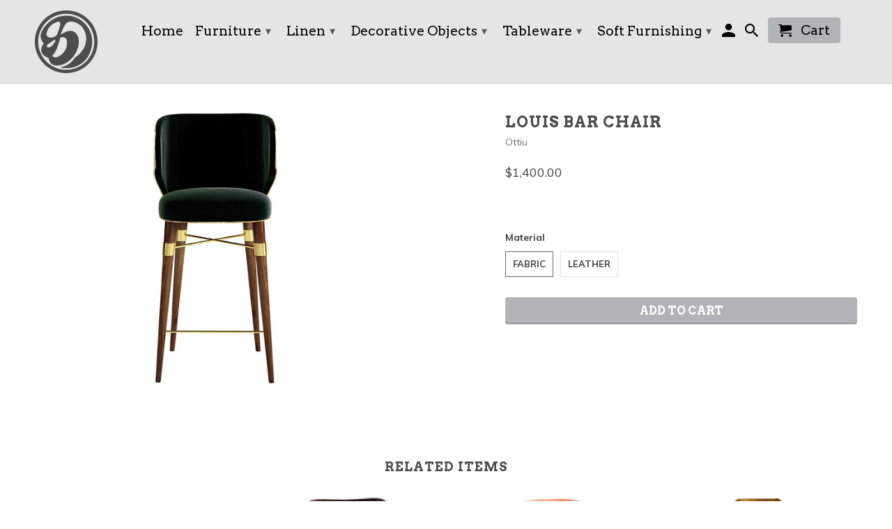

--- FILE ---
content_type: text/html; charset=utf-8
request_url: https://decoratorsnotebooks.com/products/louis-bar-chair
body_size: 15874
content:
<!DOCTYPE html>
<!--[if lt IE 7 ]><html class="ie ie6" lang="en"> <![endif]-->
<!--[if IE 7 ]><html class="ie ie7" lang="en"> <![endif]-->
<!--[if IE 8 ]><html class="ie ie8" lang="en"> <![endif]-->
<!--[if IE 9 ]><html class="ie ie9" lang="en"> <![endif]-->
<!--[if (gte IE 10)|!(IE)]><!--><html lang="en"> <!--<![endif]-->
  <head>
    <meta charset="utf-8">
    <meta http-equiv="cleartype" content="on">
    <meta name="robots" content="index,follow">

    
    <title>Louis Bar Chair - decoratorsnotebooks.com</title>

    
      <meta name="description" content=" " />
    

    <!-- Custom Fonts -->
    
      <link href="//fonts.googleapis.com/css?family=.|Montserrat:light,normal,bold|Arvo:light,normal,bold|Arvo:light,normal,bold|Muli:light,normal,bold" rel="stylesheet" type="text/css" />
    

    

<meta name="author" content="decoratorsnotebooks.com">
<meta property="og:url" content="https://decoratorsnotebooks.com/products/louis-bar-chair">
<meta property="og:site_name" content="decoratorsnotebooks.com">


  <meta property="og:type" content="product">
  <meta property="og:title" content="Louis Bar Chair">
  
    <meta property="og:image" content="http://decoratorsnotebooks.com/cdn/shop/products/Louis_bar_chair_v1_600x.jpg?v=1507918235">
    <meta property="og:image:secure_url" content="https://decoratorsnotebooks.com/cdn/shop/products/Louis_bar_chair_v1_600x.jpg?v=1507918235">
    
  
  <meta property="og:price:amount" content="1,400.00">
  <meta property="og:price:currency" content="USD">


  <meta property="og:description" content=" ">




  <meta name="twitter:site" content="@shopify">

<meta name="twitter:card" content="summary">

  <meta name="twitter:title" content="Louis Bar Chair">
  <meta name="twitter:description" content="
 ">
  <meta name="twitter:image" content="https://decoratorsnotebooks.com/cdn/shop/products/Louis_bar_chair_v1_240x.jpg?v=1507918235">
  <meta name="twitter:image:width" content="240">
  <meta name="twitter:image:height" content="240">


    
    

    <!-- Mobile Specific Metas -->
    <meta name="HandheldFriendly" content="True">
    <meta name="MobileOptimized" content="320">
    <meta name="viewport" content="width=device-width,initial-scale=1">
    <meta name="theme-color" content="#ffffff">

    <!-- Stylesheets for Retina 4.0.1 -->
    <link href="//decoratorsnotebooks.com/cdn/shop/t/5/assets/styles.scss.css?v=43331666654669623261730861926" rel="stylesheet" type="text/css" media="all" />
    <!--[if lte IE 9]>
      <link href="//decoratorsnotebooks.com/cdn/shop/t/5/assets/ie.css?v=16370617434440559491730787081" rel="stylesheet" type="text/css" media="all" />
    <![endif]-->

    
      <link rel="shortcut icon" type="image/x-icon" href="//decoratorsnotebooks.com/cdn/shop/files/favicon_1_small.png?v=1613159265">
    

    <link rel="canonical" href="https://decoratorsnotebooks.com/products/louis-bar-chair" />

    

    <script src="//decoratorsnotebooks.com/cdn/shop/t/5/assets/app.js?v=118468479750508541201730787081" type="text/javascript"></script>
    <script>window.performance && window.performance.mark && window.performance.mark('shopify.content_for_header.start');</script><meta id="shopify-digital-wallet" name="shopify-digital-wallet" content="/23452893/digital_wallets/dialog">
<meta name="shopify-checkout-api-token" content="10b9f0cea4a1eec6df646741ea5e43d0">
<meta id="in-context-paypal-metadata" data-shop-id="23452893" data-venmo-supported="false" data-environment="production" data-locale="en_US" data-paypal-v4="true" data-currency="USD">
<link rel="alternate" type="application/json+oembed" href="https://decoratorsnotebooks.com/products/louis-bar-chair.oembed">
<script async="async" src="/checkouts/internal/preloads.js?locale=en-US"></script>
<script id="shopify-features" type="application/json">{"accessToken":"10b9f0cea4a1eec6df646741ea5e43d0","betas":["rich-media-storefront-analytics"],"domain":"decoratorsnotebooks.com","predictiveSearch":true,"shopId":23452893,"locale":"en"}</script>
<script>var Shopify = Shopify || {};
Shopify.shop = "decoratorsnotebookonline.myshopify.com";
Shopify.locale = "en";
Shopify.currency = {"active":"USD","rate":"1.0"};
Shopify.country = "US";
Shopify.theme = {"name":"New-Retina-Theme-edit-05-11-24","id":143410954372,"schema_name":"Retina","schema_version":"4.0.1","theme_store_id":null,"role":"main"};
Shopify.theme.handle = "null";
Shopify.theme.style = {"id":null,"handle":null};
Shopify.cdnHost = "decoratorsnotebooks.com/cdn";
Shopify.routes = Shopify.routes || {};
Shopify.routes.root = "/";</script>
<script type="module">!function(o){(o.Shopify=o.Shopify||{}).modules=!0}(window);</script>
<script>!function(o){function n(){var o=[];function n(){o.push(Array.prototype.slice.apply(arguments))}return n.q=o,n}var t=o.Shopify=o.Shopify||{};t.loadFeatures=n(),t.autoloadFeatures=n()}(window);</script>
<script id="shop-js-analytics" type="application/json">{"pageType":"product"}</script>
<script defer="defer" async type="module" src="//decoratorsnotebooks.com/cdn/shopifycloud/shop-js/modules/v2/client.init-shop-cart-sync_BApSsMSl.en.esm.js"></script>
<script defer="defer" async type="module" src="//decoratorsnotebooks.com/cdn/shopifycloud/shop-js/modules/v2/chunk.common_CBoos6YZ.esm.js"></script>
<script type="module">
  await import("//decoratorsnotebooks.com/cdn/shopifycloud/shop-js/modules/v2/client.init-shop-cart-sync_BApSsMSl.en.esm.js");
await import("//decoratorsnotebooks.com/cdn/shopifycloud/shop-js/modules/v2/chunk.common_CBoos6YZ.esm.js");

  window.Shopify.SignInWithShop?.initShopCartSync?.({"fedCMEnabled":true,"windoidEnabled":true});

</script>
<script id="__st">var __st={"a":23452893,"offset":-18000,"reqid":"88d9f0fe-f66e-4f37-a39a-3930fdc3b353-1768884875","pageurl":"decoratorsnotebooks.com\/products\/louis-bar-chair","u":"ce3178e2e1f6","p":"product","rtyp":"product","rid":162241544216};</script>
<script>window.ShopifyPaypalV4VisibilityTracking = true;</script>
<script id="captcha-bootstrap">!function(){'use strict';const t='contact',e='account',n='new_comment',o=[[t,t],['blogs',n],['comments',n],[t,'customer']],c=[[e,'customer_login'],[e,'guest_login'],[e,'recover_customer_password'],[e,'create_customer']],r=t=>t.map((([t,e])=>`form[action*='/${t}']:not([data-nocaptcha='true']) input[name='form_type'][value='${e}']`)).join(','),a=t=>()=>t?[...document.querySelectorAll(t)].map((t=>t.form)):[];function s(){const t=[...o],e=r(t);return a(e)}const i='password',u='form_key',d=['recaptcha-v3-token','g-recaptcha-response','h-captcha-response',i],f=()=>{try{return window.sessionStorage}catch{return}},m='__shopify_v',_=t=>t.elements[u];function p(t,e,n=!1){try{const o=window.sessionStorage,c=JSON.parse(o.getItem(e)),{data:r}=function(t){const{data:e,action:n}=t;return t[m]||n?{data:e,action:n}:{data:t,action:n}}(c);for(const[e,n]of Object.entries(r))t.elements[e]&&(t.elements[e].value=n);n&&o.removeItem(e)}catch(o){console.error('form repopulation failed',{error:o})}}const l='form_type',E='cptcha';function T(t){t.dataset[E]=!0}const w=window,h=w.document,L='Shopify',v='ce_forms',y='captcha';let A=!1;((t,e)=>{const n=(g='f06e6c50-85a8-45c8-87d0-21a2b65856fe',I='https://cdn.shopify.com/shopifycloud/storefront-forms-hcaptcha/ce_storefront_forms_captcha_hcaptcha.v1.5.2.iife.js',D={infoText:'Protected by hCaptcha',privacyText:'Privacy',termsText:'Terms'},(t,e,n)=>{const o=w[L][v],c=o.bindForm;if(c)return c(t,g,e,D).then(n);var r;o.q.push([[t,g,e,D],n]),r=I,A||(h.body.append(Object.assign(h.createElement('script'),{id:'captcha-provider',async:!0,src:r})),A=!0)});var g,I,D;w[L]=w[L]||{},w[L][v]=w[L][v]||{},w[L][v].q=[],w[L][y]=w[L][y]||{},w[L][y].protect=function(t,e){n(t,void 0,e),T(t)},Object.freeze(w[L][y]),function(t,e,n,w,h,L){const[v,y,A,g]=function(t,e,n){const i=e?o:[],u=t?c:[],d=[...i,...u],f=r(d),m=r(i),_=r(d.filter((([t,e])=>n.includes(e))));return[a(f),a(m),a(_),s()]}(w,h,L),I=t=>{const e=t.target;return e instanceof HTMLFormElement?e:e&&e.form},D=t=>v().includes(t);t.addEventListener('submit',(t=>{const e=I(t);if(!e)return;const n=D(e)&&!e.dataset.hcaptchaBound&&!e.dataset.recaptchaBound,o=_(e),c=g().includes(e)&&(!o||!o.value);(n||c)&&t.preventDefault(),c&&!n&&(function(t){try{if(!f())return;!function(t){const e=f();if(!e)return;const n=_(t);if(!n)return;const o=n.value;o&&e.removeItem(o)}(t);const e=Array.from(Array(32),(()=>Math.random().toString(36)[2])).join('');!function(t,e){_(t)||t.append(Object.assign(document.createElement('input'),{type:'hidden',name:u})),t.elements[u].value=e}(t,e),function(t,e){const n=f();if(!n)return;const o=[...t.querySelectorAll(`input[type='${i}']`)].map((({name:t})=>t)),c=[...d,...o],r={};for(const[a,s]of new FormData(t).entries())c.includes(a)||(r[a]=s);n.setItem(e,JSON.stringify({[m]:1,action:t.action,data:r}))}(t,e)}catch(e){console.error('failed to persist form',e)}}(e),e.submit())}));const S=(t,e)=>{t&&!t.dataset[E]&&(n(t,e.some((e=>e===t))),T(t))};for(const o of['focusin','change'])t.addEventListener(o,(t=>{const e=I(t);D(e)&&S(e,y())}));const B=e.get('form_key'),M=e.get(l),P=B&&M;t.addEventListener('DOMContentLoaded',(()=>{const t=y();if(P)for(const e of t)e.elements[l].value===M&&p(e,B);[...new Set([...A(),...v().filter((t=>'true'===t.dataset.shopifyCaptcha))])].forEach((e=>S(e,t)))}))}(h,new URLSearchParams(w.location.search),n,t,e,['guest_login'])})(!0,!0)}();</script>
<script integrity="sha256-4kQ18oKyAcykRKYeNunJcIwy7WH5gtpwJnB7kiuLZ1E=" data-source-attribution="shopify.loadfeatures" defer="defer" src="//decoratorsnotebooks.com/cdn/shopifycloud/storefront/assets/storefront/load_feature-a0a9edcb.js" crossorigin="anonymous"></script>
<script data-source-attribution="shopify.dynamic_checkout.dynamic.init">var Shopify=Shopify||{};Shopify.PaymentButton=Shopify.PaymentButton||{isStorefrontPortableWallets:!0,init:function(){window.Shopify.PaymentButton.init=function(){};var t=document.createElement("script");t.src="https://decoratorsnotebooks.com/cdn/shopifycloud/portable-wallets/latest/portable-wallets.en.js",t.type="module",document.head.appendChild(t)}};
</script>
<script data-source-attribution="shopify.dynamic_checkout.buyer_consent">
  function portableWalletsHideBuyerConsent(e){var t=document.getElementById("shopify-buyer-consent"),n=document.getElementById("shopify-subscription-policy-button");t&&n&&(t.classList.add("hidden"),t.setAttribute("aria-hidden","true"),n.removeEventListener("click",e))}function portableWalletsShowBuyerConsent(e){var t=document.getElementById("shopify-buyer-consent"),n=document.getElementById("shopify-subscription-policy-button");t&&n&&(t.classList.remove("hidden"),t.removeAttribute("aria-hidden"),n.addEventListener("click",e))}window.Shopify?.PaymentButton&&(window.Shopify.PaymentButton.hideBuyerConsent=portableWalletsHideBuyerConsent,window.Shopify.PaymentButton.showBuyerConsent=portableWalletsShowBuyerConsent);
</script>
<script data-source-attribution="shopify.dynamic_checkout.cart.bootstrap">document.addEventListener("DOMContentLoaded",(function(){function t(){return document.querySelector("shopify-accelerated-checkout-cart, shopify-accelerated-checkout")}if(t())Shopify.PaymentButton.init();else{new MutationObserver((function(e,n){t()&&(Shopify.PaymentButton.init(),n.disconnect())})).observe(document.body,{childList:!0,subtree:!0})}}));
</script>
<link id="shopify-accelerated-checkout-styles" rel="stylesheet" media="screen" href="https://decoratorsnotebooks.com/cdn/shopifycloud/portable-wallets/latest/accelerated-checkout-backwards-compat.css" crossorigin="anonymous">
<style id="shopify-accelerated-checkout-cart">
        #shopify-buyer-consent {
  margin-top: 1em;
  display: inline-block;
  width: 100%;
}

#shopify-buyer-consent.hidden {
  display: none;
}

#shopify-subscription-policy-button {
  background: none;
  border: none;
  padding: 0;
  text-decoration: underline;
  font-size: inherit;
  cursor: pointer;
}

#shopify-subscription-policy-button::before {
  box-shadow: none;
}

      </style>

<script>window.performance && window.performance.mark && window.performance.mark('shopify.content_for_header.end');</script>
    
    <link href="//decoratorsnotebooks.com/cdn/shop/t/5/assets/jcarousel.responsive.css?v=77527111873887972851730787081" rel="stylesheet" type="text/css" media="all" />
    <link href="//decoratorsnotebooks.com/cdn/shop/t/5/assets/custom.css?v=33107168322337502531730787081" rel="stylesheet" type="text/css" media="all" />
<!--     <link href="//decoratorsnotebooks.com/cdn/shop/t/5/assets/new-homes.css?v=15" rel="stylesheet" type="text/css" media="all" /> -->
  <link href="https://monorail-edge.shopifysvc.com" rel="dns-prefetch">
<script>(function(){if ("sendBeacon" in navigator && "performance" in window) {try {var session_token_from_headers = performance.getEntriesByType('navigation')[0].serverTiming.find(x => x.name == '_s').description;} catch {var session_token_from_headers = undefined;}var session_cookie_matches = document.cookie.match(/_shopify_s=([^;]*)/);var session_token_from_cookie = session_cookie_matches && session_cookie_matches.length === 2 ? session_cookie_matches[1] : "";var session_token = session_token_from_headers || session_token_from_cookie || "";function handle_abandonment_event(e) {var entries = performance.getEntries().filter(function(entry) {return /monorail-edge.shopifysvc.com/.test(entry.name);});if (!window.abandonment_tracked && entries.length === 0) {window.abandonment_tracked = true;var currentMs = Date.now();var navigation_start = performance.timing.navigationStart;var payload = {shop_id: 23452893,url: window.location.href,navigation_start,duration: currentMs - navigation_start,session_token,page_type: "product"};window.navigator.sendBeacon("https://monorail-edge.shopifysvc.com/v1/produce", JSON.stringify({schema_id: "online_store_buyer_site_abandonment/1.1",payload: payload,metadata: {event_created_at_ms: currentMs,event_sent_at_ms: currentMs}}));}}window.addEventListener('pagehide', handle_abandonment_event);}}());</script>
<script id="web-pixels-manager-setup">(function e(e,d,r,n,o){if(void 0===o&&(o={}),!Boolean(null===(a=null===(i=window.Shopify)||void 0===i?void 0:i.analytics)||void 0===a?void 0:a.replayQueue)){var i,a;window.Shopify=window.Shopify||{};var t=window.Shopify;t.analytics=t.analytics||{};var s=t.analytics;s.replayQueue=[],s.publish=function(e,d,r){return s.replayQueue.push([e,d,r]),!0};try{self.performance.mark("wpm:start")}catch(e){}var l=function(){var e={modern:/Edge?\/(1{2}[4-9]|1[2-9]\d|[2-9]\d{2}|\d{4,})\.\d+(\.\d+|)|Firefox\/(1{2}[4-9]|1[2-9]\d|[2-9]\d{2}|\d{4,})\.\d+(\.\d+|)|Chrom(ium|e)\/(9{2}|\d{3,})\.\d+(\.\d+|)|(Maci|X1{2}).+ Version\/(15\.\d+|(1[6-9]|[2-9]\d|\d{3,})\.\d+)([,.]\d+|)( \(\w+\)|)( Mobile\/\w+|) Safari\/|Chrome.+OPR\/(9{2}|\d{3,})\.\d+\.\d+|(CPU[ +]OS|iPhone[ +]OS|CPU[ +]iPhone|CPU IPhone OS|CPU iPad OS)[ +]+(15[._]\d+|(1[6-9]|[2-9]\d|\d{3,})[._]\d+)([._]\d+|)|Android:?[ /-](13[3-9]|1[4-9]\d|[2-9]\d{2}|\d{4,})(\.\d+|)(\.\d+|)|Android.+Firefox\/(13[5-9]|1[4-9]\d|[2-9]\d{2}|\d{4,})\.\d+(\.\d+|)|Android.+Chrom(ium|e)\/(13[3-9]|1[4-9]\d|[2-9]\d{2}|\d{4,})\.\d+(\.\d+|)|SamsungBrowser\/([2-9]\d|\d{3,})\.\d+/,legacy:/Edge?\/(1[6-9]|[2-9]\d|\d{3,})\.\d+(\.\d+|)|Firefox\/(5[4-9]|[6-9]\d|\d{3,})\.\d+(\.\d+|)|Chrom(ium|e)\/(5[1-9]|[6-9]\d|\d{3,})\.\d+(\.\d+|)([\d.]+$|.*Safari\/(?![\d.]+ Edge\/[\d.]+$))|(Maci|X1{2}).+ Version\/(10\.\d+|(1[1-9]|[2-9]\d|\d{3,})\.\d+)([,.]\d+|)( \(\w+\)|)( Mobile\/\w+|) Safari\/|Chrome.+OPR\/(3[89]|[4-9]\d|\d{3,})\.\d+\.\d+|(CPU[ +]OS|iPhone[ +]OS|CPU[ +]iPhone|CPU IPhone OS|CPU iPad OS)[ +]+(10[._]\d+|(1[1-9]|[2-9]\d|\d{3,})[._]\d+)([._]\d+|)|Android:?[ /-](13[3-9]|1[4-9]\d|[2-9]\d{2}|\d{4,})(\.\d+|)(\.\d+|)|Mobile Safari.+OPR\/([89]\d|\d{3,})\.\d+\.\d+|Android.+Firefox\/(13[5-9]|1[4-9]\d|[2-9]\d{2}|\d{4,})\.\d+(\.\d+|)|Android.+Chrom(ium|e)\/(13[3-9]|1[4-9]\d|[2-9]\d{2}|\d{4,})\.\d+(\.\d+|)|Android.+(UC? ?Browser|UCWEB|U3)[ /]?(15\.([5-9]|\d{2,})|(1[6-9]|[2-9]\d|\d{3,})\.\d+)\.\d+|SamsungBrowser\/(5\.\d+|([6-9]|\d{2,})\.\d+)|Android.+MQ{2}Browser\/(14(\.(9|\d{2,})|)|(1[5-9]|[2-9]\d|\d{3,})(\.\d+|))(\.\d+|)|K[Aa][Ii]OS\/(3\.\d+|([4-9]|\d{2,})\.\d+)(\.\d+|)/},d=e.modern,r=e.legacy,n=navigator.userAgent;return n.match(d)?"modern":n.match(r)?"legacy":"unknown"}(),u="modern"===l?"modern":"legacy",c=(null!=n?n:{modern:"",legacy:""})[u],f=function(e){return[e.baseUrl,"/wpm","/b",e.hashVersion,"modern"===e.buildTarget?"m":"l",".js"].join("")}({baseUrl:d,hashVersion:r,buildTarget:u}),m=function(e){var d=e.version,r=e.bundleTarget,n=e.surface,o=e.pageUrl,i=e.monorailEndpoint;return{emit:function(e){var a=e.status,t=e.errorMsg,s=(new Date).getTime(),l=JSON.stringify({metadata:{event_sent_at_ms:s},events:[{schema_id:"web_pixels_manager_load/3.1",payload:{version:d,bundle_target:r,page_url:o,status:a,surface:n,error_msg:t},metadata:{event_created_at_ms:s}}]});if(!i)return console&&console.warn&&console.warn("[Web Pixels Manager] No Monorail endpoint provided, skipping logging."),!1;try{return self.navigator.sendBeacon.bind(self.navigator)(i,l)}catch(e){}var u=new XMLHttpRequest;try{return u.open("POST",i,!0),u.setRequestHeader("Content-Type","text/plain"),u.send(l),!0}catch(e){return console&&console.warn&&console.warn("[Web Pixels Manager] Got an unhandled error while logging to Monorail."),!1}}}}({version:r,bundleTarget:l,surface:e.surface,pageUrl:self.location.href,monorailEndpoint:e.monorailEndpoint});try{o.browserTarget=l,function(e){var d=e.src,r=e.async,n=void 0===r||r,o=e.onload,i=e.onerror,a=e.sri,t=e.scriptDataAttributes,s=void 0===t?{}:t,l=document.createElement("script"),u=document.querySelector("head"),c=document.querySelector("body");if(l.async=n,l.src=d,a&&(l.integrity=a,l.crossOrigin="anonymous"),s)for(var f in s)if(Object.prototype.hasOwnProperty.call(s,f))try{l.dataset[f]=s[f]}catch(e){}if(o&&l.addEventListener("load",o),i&&l.addEventListener("error",i),u)u.appendChild(l);else{if(!c)throw new Error("Did not find a head or body element to append the script");c.appendChild(l)}}({src:f,async:!0,onload:function(){if(!function(){var e,d;return Boolean(null===(d=null===(e=window.Shopify)||void 0===e?void 0:e.analytics)||void 0===d?void 0:d.initialized)}()){var d=window.webPixelsManager.init(e)||void 0;if(d){var r=window.Shopify.analytics;r.replayQueue.forEach((function(e){var r=e[0],n=e[1],o=e[2];d.publishCustomEvent(r,n,o)})),r.replayQueue=[],r.publish=d.publishCustomEvent,r.visitor=d.visitor,r.initialized=!0}}},onerror:function(){return m.emit({status:"failed",errorMsg:"".concat(f," has failed to load")})},sri:function(e){var d=/^sha384-[A-Za-z0-9+/=]+$/;return"string"==typeof e&&d.test(e)}(c)?c:"",scriptDataAttributes:o}),m.emit({status:"loading"})}catch(e){m.emit({status:"failed",errorMsg:(null==e?void 0:e.message)||"Unknown error"})}}})({shopId: 23452893,storefrontBaseUrl: "https://decoratorsnotebooks.com",extensionsBaseUrl: "https://extensions.shopifycdn.com/cdn/shopifycloud/web-pixels-manager",monorailEndpoint: "https://monorail-edge.shopifysvc.com/unstable/produce_batch",surface: "storefront-renderer",enabledBetaFlags: ["2dca8a86"],webPixelsConfigList: [{"id":"shopify-app-pixel","configuration":"{}","eventPayloadVersion":"v1","runtimeContext":"STRICT","scriptVersion":"0450","apiClientId":"shopify-pixel","type":"APP","privacyPurposes":["ANALYTICS","MARKETING"]},{"id":"shopify-custom-pixel","eventPayloadVersion":"v1","runtimeContext":"LAX","scriptVersion":"0450","apiClientId":"shopify-pixel","type":"CUSTOM","privacyPurposes":["ANALYTICS","MARKETING"]}],isMerchantRequest: false,initData: {"shop":{"name":"decoratorsnotebooks.com","paymentSettings":{"currencyCode":"USD"},"myshopifyDomain":"decoratorsnotebookonline.myshopify.com","countryCode":"SG","storefrontUrl":"https:\/\/decoratorsnotebooks.com"},"customer":null,"cart":null,"checkout":null,"productVariants":[{"price":{"amount":1400.0,"currencyCode":"USD"},"product":{"title":"Louis Bar Chair","vendor":"Ottiu","id":"162241544216","untranslatedTitle":"Louis Bar Chair","url":"\/products\/louis-bar-chair","type":"Chair"},"id":"1745882218520","image":{"src":"\/\/decoratorsnotebooks.com\/cdn\/shop\/products\/Louis_bar_chair_v1.jpg?v=1507918235"},"sku":"OT001BCF","title":"Fabric","untranslatedTitle":"Fabric"},{"price":{"amount":1750.0,"currencyCode":"USD"},"product":{"title":"Louis Bar Chair","vendor":"Ottiu","id":"162241544216","untranslatedTitle":"Louis Bar Chair","url":"\/products\/louis-bar-chair","type":"Chair"},"id":"2066086920216","image":{"src":"\/\/decoratorsnotebooks.com\/cdn\/shop\/products\/Louis_bar_chair_v1.jpg?v=1507918235"},"sku":"OT001BCL","title":"Leather","untranslatedTitle":"Leather"}],"purchasingCompany":null},},"https://decoratorsnotebooks.com/cdn","fcfee988w5aeb613cpc8e4bc33m6693e112",{"modern":"","legacy":""},{"shopId":"23452893","storefrontBaseUrl":"https:\/\/decoratorsnotebooks.com","extensionBaseUrl":"https:\/\/extensions.shopifycdn.com\/cdn\/shopifycloud\/web-pixels-manager","surface":"storefront-renderer","enabledBetaFlags":"[\"2dca8a86\"]","isMerchantRequest":"false","hashVersion":"fcfee988w5aeb613cpc8e4bc33m6693e112","publish":"custom","events":"[[\"page_viewed\",{}],[\"product_viewed\",{\"productVariant\":{\"price\":{\"amount\":1400.0,\"currencyCode\":\"USD\"},\"product\":{\"title\":\"Louis Bar Chair\",\"vendor\":\"Ottiu\",\"id\":\"162241544216\",\"untranslatedTitle\":\"Louis Bar Chair\",\"url\":\"\/products\/louis-bar-chair\",\"type\":\"Chair\"},\"id\":\"1745882218520\",\"image\":{\"src\":\"\/\/decoratorsnotebooks.com\/cdn\/shop\/products\/Louis_bar_chair_v1.jpg?v=1507918235\"},\"sku\":\"OT001BCF\",\"title\":\"Fabric\",\"untranslatedTitle\":\"Fabric\"}}]]"});</script><script>
  window.ShopifyAnalytics = window.ShopifyAnalytics || {};
  window.ShopifyAnalytics.meta = window.ShopifyAnalytics.meta || {};
  window.ShopifyAnalytics.meta.currency = 'USD';
  var meta = {"product":{"id":162241544216,"gid":"gid:\/\/shopify\/Product\/162241544216","vendor":"Ottiu","type":"Chair","handle":"louis-bar-chair","variants":[{"id":1745882218520,"price":140000,"name":"Louis Bar Chair - Fabric","public_title":"Fabric","sku":"OT001BCF"},{"id":2066086920216,"price":175000,"name":"Louis Bar Chair - Leather","public_title":"Leather","sku":"OT001BCL"}],"remote":false},"page":{"pageType":"product","resourceType":"product","resourceId":162241544216,"requestId":"88d9f0fe-f66e-4f37-a39a-3930fdc3b353-1768884875"}};
  for (var attr in meta) {
    window.ShopifyAnalytics.meta[attr] = meta[attr];
  }
</script>
<script class="analytics">
  (function () {
    var customDocumentWrite = function(content) {
      var jquery = null;

      if (window.jQuery) {
        jquery = window.jQuery;
      } else if (window.Checkout && window.Checkout.$) {
        jquery = window.Checkout.$;
      }

      if (jquery) {
        jquery('body').append(content);
      }
    };

    var hasLoggedConversion = function(token) {
      if (token) {
        return document.cookie.indexOf('loggedConversion=' + token) !== -1;
      }
      return false;
    }

    var setCookieIfConversion = function(token) {
      if (token) {
        var twoMonthsFromNow = new Date(Date.now());
        twoMonthsFromNow.setMonth(twoMonthsFromNow.getMonth() + 2);

        document.cookie = 'loggedConversion=' + token + '; expires=' + twoMonthsFromNow;
      }
    }

    var trekkie = window.ShopifyAnalytics.lib = window.trekkie = window.trekkie || [];
    if (trekkie.integrations) {
      return;
    }
    trekkie.methods = [
      'identify',
      'page',
      'ready',
      'track',
      'trackForm',
      'trackLink'
    ];
    trekkie.factory = function(method) {
      return function() {
        var args = Array.prototype.slice.call(arguments);
        args.unshift(method);
        trekkie.push(args);
        return trekkie;
      };
    };
    for (var i = 0; i < trekkie.methods.length; i++) {
      var key = trekkie.methods[i];
      trekkie[key] = trekkie.factory(key);
    }
    trekkie.load = function(config) {
      trekkie.config = config || {};
      trekkie.config.initialDocumentCookie = document.cookie;
      var first = document.getElementsByTagName('script')[0];
      var script = document.createElement('script');
      script.type = 'text/javascript';
      script.onerror = function(e) {
        var scriptFallback = document.createElement('script');
        scriptFallback.type = 'text/javascript';
        scriptFallback.onerror = function(error) {
                var Monorail = {
      produce: function produce(monorailDomain, schemaId, payload) {
        var currentMs = new Date().getTime();
        var event = {
          schema_id: schemaId,
          payload: payload,
          metadata: {
            event_created_at_ms: currentMs,
            event_sent_at_ms: currentMs
          }
        };
        return Monorail.sendRequest("https://" + monorailDomain + "/v1/produce", JSON.stringify(event));
      },
      sendRequest: function sendRequest(endpointUrl, payload) {
        // Try the sendBeacon API
        if (window && window.navigator && typeof window.navigator.sendBeacon === 'function' && typeof window.Blob === 'function' && !Monorail.isIos12()) {
          var blobData = new window.Blob([payload], {
            type: 'text/plain'
          });

          if (window.navigator.sendBeacon(endpointUrl, blobData)) {
            return true;
          } // sendBeacon was not successful

        } // XHR beacon

        var xhr = new XMLHttpRequest();

        try {
          xhr.open('POST', endpointUrl);
          xhr.setRequestHeader('Content-Type', 'text/plain');
          xhr.send(payload);
        } catch (e) {
          console.log(e);
        }

        return false;
      },
      isIos12: function isIos12() {
        return window.navigator.userAgent.lastIndexOf('iPhone; CPU iPhone OS 12_') !== -1 || window.navigator.userAgent.lastIndexOf('iPad; CPU OS 12_') !== -1;
      }
    };
    Monorail.produce('monorail-edge.shopifysvc.com',
      'trekkie_storefront_load_errors/1.1',
      {shop_id: 23452893,
      theme_id: 143410954372,
      app_name: "storefront",
      context_url: window.location.href,
      source_url: "//decoratorsnotebooks.com/cdn/s/trekkie.storefront.cd680fe47e6c39ca5d5df5f0a32d569bc48c0f27.min.js"});

        };
        scriptFallback.async = true;
        scriptFallback.src = '//decoratorsnotebooks.com/cdn/s/trekkie.storefront.cd680fe47e6c39ca5d5df5f0a32d569bc48c0f27.min.js';
        first.parentNode.insertBefore(scriptFallback, first);
      };
      script.async = true;
      script.src = '//decoratorsnotebooks.com/cdn/s/trekkie.storefront.cd680fe47e6c39ca5d5df5f0a32d569bc48c0f27.min.js';
      first.parentNode.insertBefore(script, first);
    };
    trekkie.load(
      {"Trekkie":{"appName":"storefront","development":false,"defaultAttributes":{"shopId":23452893,"isMerchantRequest":null,"themeId":143410954372,"themeCityHash":"10770011445167227828","contentLanguage":"en","currency":"USD","eventMetadataId":"f4bcc88b-3984-482e-a807-de71d0488a97"},"isServerSideCookieWritingEnabled":true,"monorailRegion":"shop_domain","enabledBetaFlags":["65f19447"]},"Session Attribution":{},"S2S":{"facebookCapiEnabled":false,"source":"trekkie-storefront-renderer","apiClientId":580111}}
    );

    var loaded = false;
    trekkie.ready(function() {
      if (loaded) return;
      loaded = true;

      window.ShopifyAnalytics.lib = window.trekkie;

      var originalDocumentWrite = document.write;
      document.write = customDocumentWrite;
      try { window.ShopifyAnalytics.merchantGoogleAnalytics.call(this); } catch(error) {};
      document.write = originalDocumentWrite;

      window.ShopifyAnalytics.lib.page(null,{"pageType":"product","resourceType":"product","resourceId":162241544216,"requestId":"88d9f0fe-f66e-4f37-a39a-3930fdc3b353-1768884875","shopifyEmitted":true});

      var match = window.location.pathname.match(/checkouts\/(.+)\/(thank_you|post_purchase)/)
      var token = match? match[1]: undefined;
      if (!hasLoggedConversion(token)) {
        setCookieIfConversion(token);
        window.ShopifyAnalytics.lib.track("Viewed Product",{"currency":"USD","variantId":1745882218520,"productId":162241544216,"productGid":"gid:\/\/shopify\/Product\/162241544216","name":"Louis Bar Chair - Fabric","price":"1400.00","sku":"OT001BCF","brand":"Ottiu","variant":"Fabric","category":"Chair","nonInteraction":true,"remote":false},undefined,undefined,{"shopifyEmitted":true});
      window.ShopifyAnalytics.lib.track("monorail:\/\/trekkie_storefront_viewed_product\/1.1",{"currency":"USD","variantId":1745882218520,"productId":162241544216,"productGid":"gid:\/\/shopify\/Product\/162241544216","name":"Louis Bar Chair - Fabric","price":"1400.00","sku":"OT001BCF","brand":"Ottiu","variant":"Fabric","category":"Chair","nonInteraction":true,"remote":false,"referer":"https:\/\/decoratorsnotebooks.com\/products\/louis-bar-chair"});
      }
    });


        var eventsListenerScript = document.createElement('script');
        eventsListenerScript.async = true;
        eventsListenerScript.src = "//decoratorsnotebooks.com/cdn/shopifycloud/storefront/assets/shop_events_listener-3da45d37.js";
        document.getElementsByTagName('head')[0].appendChild(eventsListenerScript);

})();</script>
<script
  defer
  src="https://decoratorsnotebooks.com/cdn/shopifycloud/perf-kit/shopify-perf-kit-3.0.4.min.js"
  data-application="storefront-renderer"
  data-shop-id="23452893"
  data-render-region="gcp-us-central1"
  data-page-type="product"
  data-theme-instance-id="143410954372"
  data-theme-name="Retina"
  data-theme-version="4.0.1"
  data-monorail-region="shop_domain"
  data-resource-timing-sampling-rate="10"
  data-shs="true"
  data-shs-beacon="true"
  data-shs-export-with-fetch="true"
  data-shs-logs-sample-rate="1"
  data-shs-beacon-endpoint="https://decoratorsnotebooks.com/api/collect"
></script>
</head>

  
  <body class="product ">
    <div id="content_wrapper">

      <div id="shopify-section-header" class="shopify-section header-section"><div id="header" class="mm-fixed-top Fixed mobile-header" data-search-enabled="true">
  <a href="#nav" class="icon-menu"> <span>Menu</span></a>
  <a href="#cart" class="icon-cart right"> <span>Cart</span></a>
</div>

<div class="hidden">
  <div id="nav">
    <ul>
      
        
        	<li ><a href="/">Home</a></li>
        
      
        
          <li ><span>Furniture</span>
            <ul>
              
                
                  <li ><a href="/collections/chairs">Chairs</a></li>
                
              
                
                  <li ><a href="/collections/side-tables">Side / Coffee Tables</a></li>
                
              
                
                  <li ><a href="/collections/bench">Benches</a></li>
                
              
                
                  <li ><a href="/collections/consoles">Consoles</a></li>
                
              
                
                  <li ><a href="/collections/lights-and-lamps">Lights & Lamps</a></li>
                
              
            </ul>
          </li>
        
      
        
          <li ><span>Linen</span>
            <ul>
              
                
                  <li ><a href="/collections/table-linen">Table Linen</a></li>
                
              
            </ul>
          </li>
        
      
        
          <li ><span>Decorative Objects</span>
            <ul>
              
                
                  <li ><a href="/collections/boxes">Boxes</a></li>
                
              
                
                  <li ><a href="/collections/ceramics">Ceramics</a></li>
                
              
                
                  <li ><a href="/collections/candles">Candles and Room Fragrances </a></li>
                
              
                
                  <li ><a href="/collections/bathroom-accessories">Bathroom Accessories</a></li>
                
              
            </ul>
          </li>
        
      
        
          <li ><span>Tableware</span>
            <ul>
              
                
                  <li ><a href="/collections/trays">Trays</a></li>
                
              
                
                  <li ><a href="/collections/glasses-and-jugs">Glasses</a></li>
                
              
            </ul>
          </li>
        
      
        
          <li ><span>Soft Furnishing</span>
            <ul>
              
                
                  <li ><a href="/collections/cushions">Cushions</a></li>
                
              
                
                  <li ><a href="#">Bed Spreads / Throws</a></li>
                
              
            </ul>
          </li>
        
      
      
        
          <li>
            <a href="/account/login" id="customer_login_link">My Account</a>
          </li>
        
      
            
    </ul>
  </div>

  <form action="/checkout" method="post" id="cart">
    <ul data-money-format="${{amount}}" data-shop-currency="USD" data-shop-name="decoratorsnotebooks.com">
      <li class="mm-subtitle"><a class="mm-subclose continue" href="#cart">Continue Shopping</a></li>

      
        <li class="mm-label empty_cart"><a href="/cart">Your Cart is Empty</a></li>
      
    </ul>
  </form>
</div>


<div class="header default-header mm-fixed-top Fixed behind-menu--false header_bar js-no-change">
  

  <div class="container">
    <div class="two columns logo ">
      <a href="https://decoratorsnotebooks.com" title="decoratorsnotebooks.com">
        
          <img src="//decoratorsnotebooks.com/cdn/shop/files/favicon_1_280x@2x.png?v=1613159265" alt="decoratorsnotebooks.com" class="primary_logo" />

          
        
      </a>
    </div>

    <div class="fourteenth columns nav mobile_hidden">
      <ul class="menu">
        
          
            <li><a href="/" class="top-link ">Home</a></li>
          
        
          

            
            
            
            

            <li>
              <a href="#" class="sub-menu 
                
                  
                  
                
                  
                  
                
                  
                  
                
                  
                  
                
                  
                  
                ">Furniture
                <span class="arrow">▾</span>
              </a>
              <div class="dropdown ">
                <ul>
                  
                  
                  
                    
                    <li><a href="/collections/chairs">Chairs</a></li>
                    

                    
                  
                    
                    <li><a href="/collections/side-tables">Side / Coffee Tables</a></li>
                    

                    
                  
                    
                    <li><a href="/collections/bench">Benches</a></li>
                    

                    
                  
                    
                    <li><a href="/collections/consoles">Consoles</a></li>
                    

                    
                  
                    
                    <li><a href="/collections/lights-and-lamps">Lights & Lamps</a></li>
                    

                    
                  
                </ul>
              </div>
            </li>
          
        
          

            
            
            
            

            <li>
              <a href="#" class="sub-menu 
                
                  
                  
                ">Linen
                <span class="arrow">▾</span>
              </a>
              <div class="dropdown ">
                <ul>
                  
                  
                  
                    
                    <li><a href="/collections/table-linen">Table Linen</a></li>
                    

                    
                  
                </ul>
              </div>
            </li>
          
        
          

            
            
            
            

            <li>
              <a href="#" class="sub-menu 
                
                  
                  
                
                  
                  
                
                  
                  
                
                  
                  
                ">Decorative Objects
                <span class="arrow">▾</span>
              </a>
              <div class="dropdown ">
                <ul>
                  
                  
                  
                    
                    <li><a href="/collections/boxes">Boxes</a></li>
                    

                    
                  
                    
                    <li><a href="/collections/ceramics">Ceramics</a></li>
                    

                    
                  
                    
                    <li><a href="/collections/candles">Candles and Room Fragrances </a></li>
                    

                    
                  
                    
                    <li><a href="/collections/bathroom-accessories">Bathroom Accessories</a></li>
                    

                    
                  
                </ul>
              </div>
            </li>
          
        
          

            
            
            
            

            <li>
              <a href="#" class="sub-menu 
                
                  
                  
                
                  
                  
                ">Tableware
                <span class="arrow">▾</span>
              </a>
              <div class="dropdown ">
                <ul>
                  
                  
                  
                    
                    <li><a href="/collections/trays">Trays</a></li>
                    

                    
                  
                    
                    <li><a href="/collections/glasses-and-jugs">Glasses</a></li>
                    

                    
                  
                </ul>
              </div>
            </li>
          
        
          

            
            
            
            

            <li>
              <a href="#" class="sub-menu 
                
                  
                  
                
                  
                  
                ">Soft Furnishing
                <span class="arrow">▾</span>
              </a>
              <div class="dropdown ">
                <ul>
                  
                  
                  
                    
                    <li><a href="/collections/cushions">Cushions</a></li>
                    

                    
                  
                    
                    <li><a href="#">Bed Spreads / Throws</a></li>
                    

                    
                  
                </ul>
              </div>
            </li>
          
        

        

        
          <li>
            <a href="/account" title="My Account " class="icon-account"></a>
          </li>
        
        
          <li>
            <a href="/search" title="Search" class="icon-search" id="search-toggle"></a>
          </li>
        
        
        <li>
          <a href="#cart" class="icon-cart cart-button"> <span>Cart</span></a>
        </li>
      </ul>
    </div>
  </div>
</div>

<div class="container mobile_logo">
  <div class="logo">
    <a href="https://decoratorsnotebooks.com" title="decoratorsnotebooks.com">
      
        <img src="//decoratorsnotebooks.com/cdn/shop/files/favicon_1_280x@2x.png?v=1613159265" alt="decoratorsnotebooks.com" />
      
    </a>
  </div>
</div>

<style>
  div.content.container {
    padding: 150px 0px 0px 0px;
  }

  
    div.content {
      padding: 150px 0px 0px 0px;
    }
  

  @media only screen and (max-width: 767px) {
    div.content.container, div.content {
      padding-top: 5px;
    }
  }

  .logo a {
    display: block;
    padding-top: 0px;
    max-width: px;
  }

  
    .nav ul.menu { padding-top: 10px; }
  

  

</style>


</div>

      <div class="content container">
        

<div id="shopify-section-product-template" class="shopify-section product-template-section"><div class="sixteen columns">
  <div class="clearfix breadcrumb">
    <div class="right mobile_hidden">
      

      
    </div>

    
  </div>
</div>


  <div class="sixteen columns">
    <div class="product-162241544216">


  <div class="section product_section clearfix thumbnail_position--right-thumbnails product_slideshow_animation--zoom"
       data-thumbnail="right-thumbnails"
       data-slideshow-animation="zoom"
       data-slideshow-speed="6"
       itemscope itemtype="http://schema.org/Product">

     
       <div class="nine columns alpha">
         

<div class="flexslider product_gallery product-162241544216-gallery product_slider">
  <ul class="slides">
    
      <li data-thumb="//decoratorsnotebooks.com/cdn/shop/products/Louis_bar_chair_v1_grande.jpg?v=1507918235" data-title="Louis Bar Chair">
        
          <a href="//decoratorsnotebooks.com/cdn/shop/products/Louis_bar_chair_v1.jpg?v=1507918235" class="fancybox" rel="group" data-fancybox-group="162241544216" title="Louis Bar Chair">
            <img src="//decoratorsnotebooks.com/cdn/shop/t/5/assets/loader.gif?v=38408244440897529091730787081" data-src="//decoratorsnotebooks.com/cdn/shop/products/Louis_bar_chair_v1_grande.jpg?v=1507918235" data-src-retina="//decoratorsnotebooks.com/cdn/shop/products/Louis_bar_chair_v1_1024x1024.jpg?v=1507918235" alt="Louis Bar Chair" data-index="0" data-image-id="643286663192" data-cloudzoom="zoomImage: '//decoratorsnotebooks.com/cdn/shop/products/Louis_bar_chair_v1.jpg?v=1507918235', tintColor: '#ffffff', zoomPosition: 'inside', zoomOffsetX: 0, touchStartDelay: 250" class="cloudzoom featured_image" />
          </a>
        
      </li>
    
  </ul>
</div>
        </div>
     

     <div class="seven columns omega">

      
      
      <h1 class="product_name" itemprop="name">Louis Bar Chair</h1>

      

       
          <p class="vendor">
            <span itemprop="brand"><a href="/collections/vendors?q=Ottiu" title="Ottiu">Ottiu</a></span>
          </p>
       

      

      
        <p class="modal_price" itemprop="offers" itemscope itemtype="http://schema.org/Offer">
          <meta itemprop="priceCurrency" content="USD" />
          <meta itemprop="seller" content="decoratorsnotebooks.com" />
          <meta itemprop="availability" content="in_stock" />
          <meta itemprop="itemCondition" content="New" />

          <span class="sold_out"></span>
          <span itemprop="price" content="1,400.00" class="">
            <span class="current_price ">
              
              	<span class="money">$1,400.00 </span>
              
            </span>
          </span>
          <span class="was_price">
            
          </span>
        </p>

          
  <div class="notify_form notify-form-162241544216" id="notify-form-162241544216" style="display:none">
    <p class="message"></p>
    <form method="post" action="/contact#contact_form" id="contact_form" accept-charset="UTF-8" class="contact-form"><input type="hidden" name="form_type" value="contact" /><input type="hidden" name="utf8" value="✓" />
      
        <p>
          <label for="contact[email]">Notify me when this product is available:</label>
          
          
            <input required type="email" class="notify_email" name="contact[email]" id="contact[email]" placeholder="Enter your email address..." value="" />
          
          
          <input type="hidden" name="contact[body]" class="notify_form_message" data-body="Please notify me when Louis Bar Chair becomes available - https://decoratorsnotebooks.com/products/louis-bar-chair" value="Please notify me when Louis Bar Chair becomes available - https://decoratorsnotebooks.com/products/louis-bar-chair" />
          <input class="action_button" type="submit" value="Send" style="margin-bottom:0px" />    
        </p>
      
    </form>
  </div>

      

      
        
         <div class="description" itemprop="description">
           <div class="page" title="Page 23"></div>
<p> </p>
         </div>
       
      

      
        
  
  

  
  <form action="/cart/add"
      method="post"
      class="clearfix product_form init product_form_options"
      id="product-form-162241544216"
      data-money-format="${{amount}}"
      data-shop-currency="USD"
      data-select-id="product-select-162241544216productproduct-template"
      data-enable-state="true"
      data-product="{&quot;id&quot;:162241544216,&quot;title&quot;:&quot;Louis Bar Chair&quot;,&quot;handle&quot;:&quot;louis-bar-chair&quot;,&quot;description&quot;:&quot;\u003cdiv class=\&quot;page\&quot; title=\&quot;Page 23\&quot;\u003e\u003c\/div\u003e\n\u003cp\u003e \u003c\/p\u003e&quot;,&quot;published_at&quot;:&quot;2017-10-13T14:10:16-04:00&quot;,&quot;created_at&quot;:&quot;2017-10-13T14:10:26-04:00&quot;,&quot;vendor&quot;:&quot;Ottiu&quot;,&quot;type&quot;:&quot;Chair&quot;,&quot;tags&quot;:[],&quot;price&quot;:140000,&quot;price_min&quot;:140000,&quot;price_max&quot;:175000,&quot;available&quot;:true,&quot;price_varies&quot;:true,&quot;compare_at_price&quot;:null,&quot;compare_at_price_min&quot;:0,&quot;compare_at_price_max&quot;:0,&quot;compare_at_price_varies&quot;:false,&quot;variants&quot;:[{&quot;id&quot;:1745882218520,&quot;title&quot;:&quot;Fabric&quot;,&quot;option1&quot;:&quot;Fabric&quot;,&quot;option2&quot;:null,&quot;option3&quot;:null,&quot;sku&quot;:&quot;OT001BCF&quot;,&quot;requires_shipping&quot;:false,&quot;taxable&quot;:false,&quot;featured_image&quot;:null,&quot;available&quot;:true,&quot;name&quot;:&quot;Louis Bar Chair - Fabric&quot;,&quot;public_title&quot;:&quot;Fabric&quot;,&quot;options&quot;:[&quot;Fabric&quot;],&quot;price&quot;:140000,&quot;weight&quot;:0,&quot;compare_at_price&quot;:null,&quot;inventory_quantity&quot;:1,&quot;inventory_management&quot;:null,&quot;inventory_policy&quot;:&quot;deny&quot;,&quot;barcode&quot;:&quot;&quot;,&quot;requires_selling_plan&quot;:false,&quot;selling_plan_allocations&quot;:[]},{&quot;id&quot;:2066086920216,&quot;title&quot;:&quot;Leather&quot;,&quot;option1&quot;:&quot;Leather&quot;,&quot;option2&quot;:null,&quot;option3&quot;:null,&quot;sku&quot;:&quot;OT001BCL&quot;,&quot;requires_shipping&quot;:false,&quot;taxable&quot;:false,&quot;featured_image&quot;:null,&quot;available&quot;:true,&quot;name&quot;:&quot;Louis Bar Chair - Leather&quot;,&quot;public_title&quot;:&quot;Leather&quot;,&quot;options&quot;:[&quot;Leather&quot;],&quot;price&quot;:175000,&quot;weight&quot;:0,&quot;compare_at_price&quot;:null,&quot;inventory_quantity&quot;:0,&quot;inventory_management&quot;:null,&quot;inventory_policy&quot;:&quot;deny&quot;,&quot;barcode&quot;:&quot;&quot;,&quot;requires_selling_plan&quot;:false,&quot;selling_plan_allocations&quot;:[]}],&quot;images&quot;:[&quot;\/\/decoratorsnotebooks.com\/cdn\/shop\/products\/Louis_bar_chair_v1.jpg?v=1507918235&quot;],&quot;featured_image&quot;:&quot;\/\/decoratorsnotebooks.com\/cdn\/shop\/products\/Louis_bar_chair_v1.jpg?v=1507918235&quot;,&quot;options&quot;:[&quot;Material&quot;],&quot;media&quot;:[{&quot;alt&quot;:null,&quot;id&quot;:733581246548,&quot;position&quot;:1,&quot;preview_image&quot;:{&quot;aspect_ratio&quot;:1.294,&quot;height&quot;:850,&quot;width&quot;:1100,&quot;src&quot;:&quot;\/\/decoratorsnotebooks.com\/cdn\/shop\/products\/Louis_bar_chair_v1.jpg?v=1507918235&quot;},&quot;aspect_ratio&quot;:1.294,&quot;height&quot;:850,&quot;media_type&quot;:&quot;image&quot;,&quot;src&quot;:&quot;\/\/decoratorsnotebooks.com\/cdn\/shop\/products\/Louis_bar_chair_v1.jpg?v=1507918235&quot;,&quot;width&quot;:1100}],&quot;requires_selling_plan&quot;:false,&quot;selling_plan_groups&quot;:[],&quot;content&quot;:&quot;\u003cdiv class=\&quot;page\&quot; title=\&quot;Page 23\&quot;\u003e\u003c\/div\u003e\n\u003cp\u003e \u003c\/p\u003e&quot;}"
      data-product-id="162241544216">

    

    
      <div class="select">
        <label>Material</label>
        <select id="product-select-162241544216productproduct-template" name="id">
          
            <option selected="selected" value="1745882218520" data-sku="OT001BCF">Fabric</option>
          
            <option  value="2066086920216" data-sku="OT001BCL">Leather</option>
          
        </select>
      </div>
    

    
      <div class="swatch_options">
        
          










<div class="swatch clearfix" data-option-index="0">
  <div class="option_title">Material</div>
  
  
    
    
      
       
      
      
      <input id="swatch-0-fabric-162241544216" type="radio" name="option-0" value="Fabric" checked />
      <div data-value="Fabric" class="swatch-element fabric-swatch available">
        
        
          <label for="swatch-0-fabric-162241544216">
            Fabric
            <img class="crossed-out" src="//decoratorsnotebooks.com/cdn/shop/t/5/assets/soldout.png?v=169392025580765019841730787081" />
          </label>
        
      </div>
    
    
      <script type="text/javascript">
        $('.swatch[data-option-index="0"] .fabric-swatch', '#product-form-162241544216').removeClass('soldout').addClass('available').find(':radio');
      </script>
    
  
    
    
      
       
      
      
      <input id="swatch-0-leather-162241544216" type="radio" name="option-0" value="Leather" />
      <div data-value="Leather" class="swatch-element leather-swatch available">
        
        
          <label for="swatch-0-leather-162241544216">
            Leather
            <img class="crossed-out" src="//decoratorsnotebooks.com/cdn/shop/t/5/assets/soldout.png?v=169392025580765019841730787081" />
          </label>
        
      </div>
    
    
      <script type="text/javascript">
        $('.swatch[data-option-index="0"] .leather-swatch', '#product-form-162241544216').removeClass('soldout').addClass('available').find(':radio');
      </script>
    
  
</div>
        
      </div>
    

    
    <div class="purchase clearfix ">
      

      
      <button type="submit" name="add" class="action_button add_to_cart" data-label="Add to Cart"><span class="text">Add to Cart</span></button>
    </div>
  </form>

      

      

      

      

       <div class="meta">
         

         

        
       </div>

      





    </div>

    
  </div>

  
  </div>

  

  
    

    

    

    
      
        <br class="clear" />
        <br class="clear" />
        <h4 class="title center">Related Items</h4>

        
        
        
        







<div itemtype="http://schema.org/ItemList" class="products">
  
    
      
        
  <div class="four columns alpha thumbnail even" itemprop="itemListElement" itemscope itemtype="http://schema.org/Product">


  
  

  <a href="/products/lupino-bar-chair" itemprop="url">
    <div class="relative product_image">
      <img  src="//decoratorsnotebooks.com/cdn/shop/t/5/assets/loader.gif?v=38408244440897529091730787081"
            
              data-src="//decoratorsnotebooks.com/cdn/shop/products/lupino-bar-chair-thumb-1_7c8108e8-f1da-4649-895f-45c38b03d7d3_280x.png?v=1512996867"
              data-src-retina="//decoratorsnotebooks.com/cdn/shop/products/lupino-bar-chair-thumb-1_7c8108e8-f1da-4649-895f-45c38b03d7d3_280x@2x.png?v=1512996867"              
            
            alt="Lupino Bar Chair"
            class="primary"
             />

      

      
        <span data-fancybox-href="#product-197894176792" class="quick_shop action_button" data-gallery="product-197894176792-gallery">
          + Quick Shop
        </span>
      
    </div>
    <div class="info">
      <span class="title" itemprop="name">Lupino Bar Chair</span>
      
      
        <br />
        <span itemprop="brand">Ottiu</span>
      

      
        <span class="price " itemprop="offers" itemscope itemtype="http://schema.org/Offer">
          <meta itemprop="price" content="0.00" />
          <meta itemprop="priceCurrency" content="USD" />
          <meta itemprop="seller" content="decoratorsnotebooks.com" />
          <meta itemprop="availability" content="in_stock" />
          <meta itemprop="itemCondition" content="New" />

          
            
            
              Please Email For Price
            
          
          
        </span>
      
    </div>
    

    
    
    
  </a>
  
  

  
    
    
  

</div>


  <div id="product-197894176792" class="modal product-197894176792 product_section thumbnail_position--right-thumbnails product_slideshow_animation--zoom"
       data-thumbnail="right-thumbnails"
       data-slideshow-animation="zoom"
       data-slideshow-speed="6">
    <div class="container" style="width: inherit">

      <div class="eight columns" style="padding-left: 15px">
        

<div class="flexslider product_gallery product-197894176792-gallery ">
  <ul class="slides">
    
      <li data-thumb="//decoratorsnotebooks.com/cdn/shop/products/lupino-bar-chair-thumb-1_7c8108e8-f1da-4649-895f-45c38b03d7d3_grande.png?v=1512996867" data-title="Lupino Bar Chair">
        
          <a href="//decoratorsnotebooks.com/cdn/shop/products/lupino-bar-chair-thumb-1_7c8108e8-f1da-4649-895f-45c38b03d7d3.png?v=1512996867" class="fancybox" rel="group" data-fancybox-group="197894176792" title="Lupino Bar Chair">
            <img src="//decoratorsnotebooks.com/cdn/shop/t/5/assets/loader.gif?v=38408244440897529091730787081" data-src="//decoratorsnotebooks.com/cdn/shop/products/lupino-bar-chair-thumb-1_7c8108e8-f1da-4649-895f-45c38b03d7d3_grande.png?v=1512996867" data-src-retina="//decoratorsnotebooks.com/cdn/shop/products/lupino-bar-chair-thumb-1_7c8108e8-f1da-4649-895f-45c38b03d7d3_1024x1024.png?v=1512996867" alt="Lupino Bar Chair" data-index="0" data-image-id="1009793892376" data-cloudzoom="zoomImage: '//decoratorsnotebooks.com/cdn/shop/products/lupino-bar-chair-thumb-1_7c8108e8-f1da-4649-895f-45c38b03d7d3.png?v=1512996867', tintColor: '#ffffff', zoomPosition: 'inside', zoomOffsetX: 0, touchStartDelay: 250" class="cloudzoom featured_image" />
          </a>
        
      </li>
    
  </ul>
</div>
      </div>

      <div class="six columns">
        <h3>Lupino Bar Chair</h3>
        
        
          <p class="vendor">
            <span itemprop="brand"><a href="/collections/vendors?q=Ottiu" title="Ottiu">Ottiu</a></span>
          </p>
        

        
          <p class="modal_price">
            <span class="sold_out"></span>
            <span class="current_price ">
              
                
                  Please Email For Price
                
              
            </span>
            <span class="was_price">
              
            </span>
          </p>

            
  <div class="notify_form notify-form-197894176792" id="notify-form-197894176792" style="display:none">
    <p class="message"></p>
    <form method="post" action="/contact#contact_form" id="contact_form" accept-charset="UTF-8" class="contact-form"><input type="hidden" name="form_type" value="contact" /><input type="hidden" name="utf8" value="✓" />
      
        <p>
          <label for="contact[email]">Notify me when this product is available:</label>
          
          
            <input required type="email" class="notify_email" name="contact[email]" id="contact[email]" placeholder="Enter your email address..." value="" />
          
          
          <input type="hidden" name="contact[body]" class="notify_form_message" data-body="Please notify me when Lupino Bar Chair becomes available - https://decoratorsnotebooks.com/products/louis-bar-chair" value="Please notify me when Lupino Bar Chair becomes available - https://decoratorsnotebooks.com/products/louis-bar-chair" />
          <input class="action_button" type="submit" value="Send" style="margin-bottom:0px" />    
        </p>
      
    </form>
  </div>

        

        
          
            <p>
              With its solid walnut wood legs with brass accents, finished with high gloss varnish. With its luxurious cotton velvet upholstery, the Lupino mid-century modern bar chair is the perfect addition...
            </p>
          
          <p>
            <a href="/products/lupino-bar-chair" class="view_product_info" title="Lupino Bar Chair">View full product details <span class="icon-arrow-right"></span></a>
          </p>
          <hr />
        

        
          
  
  

  
  <form action="/cart/add"
      method="post"
      class="clearfix product_form init "
      id="product-form-197894176792"
      data-money-format="${{amount}}"
      data-shop-currency="USD"
      data-select-id="product-select-197894176792product-template"
      data-enable-state="true"
      data-product="{&quot;id&quot;:197894176792,&quot;title&quot;:&quot;Lupino Bar Chair&quot;,&quot;handle&quot;:&quot;lupino-bar-chair&quot;,&quot;description&quot;:&quot;\u003cmeta charset=\&quot;utf-8\&quot;\u003e\n\u003cp\u003e\u003cspan\u003eWith its solid walnut wood legs with brass accents, finished with high gloss varnish. With its luxurious cotton velvet upholstery, the Lupino mid-century modern bar chair is the perfect addition to living spaces for those that appreciate sophisticated and luxury décor. The luxurious Lupino bar chair breathes glamour and it is a must-have piece for your home décor and also for hospitality projects.\u003c\/span\u003e\u003c\/p\u003e\n\u003cp\u003e\u003cstrong\u003eDIMENSIONS:\u003c\/strong\u003e\u003cbr\u003eWidth 68 cm | 26.8″ \u003cbr\u003e\u003cspan\u003eDepth 60 cm | 23.6″\u003cbr\u003eHeight 110 cm | 43.3″\u003cbr\u003eSeat Height 77 cm | 30.3″\u003c\/span\u003e\u003c\/p\u003e\n\u003cmeta charset=\&quot;utf-8\&quot;\u003e\n\u003cp\u003e\u003cspan\u003e\u003cstrong\u003eUpholstery\u003c\/strong\u003e Cotton velvet\u003cbr\u003e\u003cstrong\u003eStructure\u003c\/strong\u003e Beechwood, Legs in walnut wood\u003cbr\u003e\u003cstrong\u003eDetails\u003c\/strong\u003e Polished brass accents\u003c\/span\u003e\u003c\/p\u003e&quot;,&quot;published_at&quot;:&quot;2017-11-13T10:43:24-05:00&quot;,&quot;created_at&quot;:&quot;2017-11-13T11:04:27-05:00&quot;,&quot;vendor&quot;:&quot;Ottiu&quot;,&quot;type&quot;:&quot;Chair&quot;,&quot;tags&quot;:[],&quot;price&quot;:0,&quot;price_min&quot;:0,&quot;price_max&quot;:0,&quot;available&quot;:true,&quot;price_varies&quot;:false,&quot;compare_at_price&quot;:null,&quot;compare_at_price_min&quot;:0,&quot;compare_at_price_max&quot;:0,&quot;compare_at_price_varies&quot;:false,&quot;variants&quot;:[{&quot;id&quot;:2145172684824,&quot;title&quot;:&quot;Default Title&quot;,&quot;option1&quot;:&quot;Default Title&quot;,&quot;option2&quot;:null,&quot;option3&quot;:null,&quot;sku&quot;:&quot;OT004BC&quot;,&quot;requires_shipping&quot;:false,&quot;taxable&quot;:false,&quot;featured_image&quot;:null,&quot;available&quot;:true,&quot;name&quot;:&quot;Lupino Bar Chair&quot;,&quot;public_title&quot;:null,&quot;options&quot;:[&quot;Default Title&quot;],&quot;price&quot;:0,&quot;weight&quot;:0,&quot;compare_at_price&quot;:null,&quot;inventory_quantity&quot;:1,&quot;inventory_management&quot;:null,&quot;inventory_policy&quot;:&quot;deny&quot;,&quot;barcode&quot;:&quot;&quot;,&quot;requires_selling_plan&quot;:false,&quot;selling_plan_allocations&quot;:[]}],&quot;images&quot;:[&quot;\/\/decoratorsnotebooks.com\/cdn\/shop\/products\/lupino-bar-chair-thumb-1_7c8108e8-f1da-4649-895f-45c38b03d7d3.png?v=1512996867&quot;],&quot;featured_image&quot;:&quot;\/\/decoratorsnotebooks.com\/cdn\/shop\/products\/lupino-bar-chair-thumb-1_7c8108e8-f1da-4649-895f-45c38b03d7d3.png?v=1512996867&quot;,&quot;options&quot;:[&quot;Title&quot;],&quot;media&quot;:[{&quot;alt&quot;:null,&quot;id&quot;:789013364820,&quot;position&quot;:1,&quot;preview_image&quot;:{&quot;aspect_ratio&quot;:1.0,&quot;height&quot;:600,&quot;width&quot;:600,&quot;src&quot;:&quot;\/\/decoratorsnotebooks.com\/cdn\/shop\/products\/lupino-bar-chair-thumb-1_7c8108e8-f1da-4649-895f-45c38b03d7d3.png?v=1512996867&quot;},&quot;aspect_ratio&quot;:1.0,&quot;height&quot;:600,&quot;media_type&quot;:&quot;image&quot;,&quot;src&quot;:&quot;\/\/decoratorsnotebooks.com\/cdn\/shop\/products\/lupino-bar-chair-thumb-1_7c8108e8-f1da-4649-895f-45c38b03d7d3.png?v=1512996867&quot;,&quot;width&quot;:600}],&quot;requires_selling_plan&quot;:false,&quot;selling_plan_groups&quot;:[],&quot;content&quot;:&quot;\u003cmeta charset=\&quot;utf-8\&quot;\u003e\n\u003cp\u003e\u003cspan\u003eWith its solid walnut wood legs with brass accents, finished with high gloss varnish. With its luxurious cotton velvet upholstery, the Lupino mid-century modern bar chair is the perfect addition to living spaces for those that appreciate sophisticated and luxury décor. The luxurious Lupino bar chair breathes glamour and it is a must-have piece for your home décor and also for hospitality projects.\u003c\/span\u003e\u003c\/p\u003e\n\u003cp\u003e\u003cstrong\u003eDIMENSIONS:\u003c\/strong\u003e\u003cbr\u003eWidth 68 cm | 26.8″ \u003cbr\u003e\u003cspan\u003eDepth 60 cm | 23.6″\u003cbr\u003eHeight 110 cm | 43.3″\u003cbr\u003eSeat Height 77 cm | 30.3″\u003c\/span\u003e\u003c\/p\u003e\n\u003cmeta charset=\&quot;utf-8\&quot;\u003e\n\u003cp\u003e\u003cspan\u003e\u003cstrong\u003eUpholstery\u003c\/strong\u003e Cotton velvet\u003cbr\u003e\u003cstrong\u003eStructure\u003c\/strong\u003e Beechwood, Legs in walnut wood\u003cbr\u003e\u003cstrong\u003eDetails\u003c\/strong\u003e Polished brass accents\u003c\/span\u003e\u003c\/p\u003e&quot;}"
      data-product-id="197894176792">

    

    
      <input type="hidden" name="id" value="2145172684824" />
    

    

    
    <div class="purchase clearfix ">
      

      
      <button type="submit" name="add" class="action_button add_to_cart" data-label="Add to Cart"><span class="text">Add to Cart</span></button>
    </div>
  </form>

        

        
      </div>
    </div>
  </div>



        
          
        
      
    
  
    
      
        
  <div class="four columns  thumbnail odd" itemprop="itemListElement" itemscope itemtype="http://schema.org/Product">


  
  

  <a href="/products/louis-dinning-chair" itemprop="url">
    <div class="relative product_image">
      <img  src="//decoratorsnotebooks.com/cdn/shop/t/5/assets/loader.gif?v=38408244440897529091730787081"
            
              data-src="//decoratorsnotebooks.com/cdn/shop/products/LouisDining_280x.png?v=1509906260"
              data-src-retina="//decoratorsnotebooks.com/cdn/shop/products/LouisDining_280x@2x.png?v=1509906260"              
            
            alt="Louis Dining Chair"
            class="primary"
             />

      

      
        <span data-fancybox-href="#product-190033920024" class="quick_shop action_button" data-gallery="product-190033920024-gallery">
          + Quick Shop
        </span>
      
    </div>
    <div class="info">
      <span class="title" itemprop="name">Louis Dining Chair</span>
      
      
        <br />
        <span itemprop="brand">Ottiu</span>
      

      
        <span class="price " itemprop="offers" itemscope itemtype="http://schema.org/Offer">
          <meta itemprop="price" content="1,400.00" />
          <meta itemprop="priceCurrency" content="USD" />
          <meta itemprop="seller" content="decoratorsnotebooks.com" />
          <meta itemprop="availability" content="in_stock" />
          <meta itemprop="itemCondition" content="New" />

          
            
              <small><em>from</em></small>
            
            
              <span class="money">$1,400.00</span>
            
          
          
        </span>
      
    </div>
    

    
    
    
  </a>
  
  

  
    
    
  

</div>


  <div id="product-190033920024" class="modal product-190033920024 product_section thumbnail_position--right-thumbnails product_slideshow_animation--zoom"
       data-thumbnail="right-thumbnails"
       data-slideshow-animation="zoom"
       data-slideshow-speed="6">
    <div class="container" style="width: inherit">

      <div class="eight columns" style="padding-left: 15px">
        

<div class="flexslider product_gallery product-190033920024-gallery ">
  <ul class="slides">
    
      <li data-thumb="//decoratorsnotebooks.com/cdn/shop/products/LouisDining_grande.png?v=1509906260" data-title="Louis Dining Chair">
        
          <a href="//decoratorsnotebooks.com/cdn/shop/products/LouisDining.png?v=1509906260" class="fancybox" rel="group" data-fancybox-group="190033920024" title="Louis Dining Chair">
            <img src="//decoratorsnotebooks.com/cdn/shop/t/5/assets/loader.gif?v=38408244440897529091730787081" data-src="//decoratorsnotebooks.com/cdn/shop/products/LouisDining_grande.png?v=1509906260" data-src-retina="//decoratorsnotebooks.com/cdn/shop/products/LouisDining_1024x1024.png?v=1509906260" alt="Louis Dining Chair" data-index="0" data-image-id="779192959000" data-cloudzoom="zoomImage: '//decoratorsnotebooks.com/cdn/shop/products/LouisDining.png?v=1509906260', tintColor: '#ffffff', zoomPosition: 'inside', zoomOffsetX: 0, touchStartDelay: 250" class="cloudzoom featured_image" />
          </a>
        
      </li>
    
  </ul>
</div>
      </div>

      <div class="six columns">
        <h3>Louis Dining Chair</h3>
        
        
          <p class="vendor">
            <span itemprop="brand"><a href="/collections/vendors?q=Ottiu" title="Ottiu">Ottiu</a></span>
          </p>
        

        
          <p class="modal_price">
            <span class="sold_out"></span>
            <span class="current_price ">
              
                
                  <span class="money">$1,400.00</span>
                
              
            </span>
            <span class="was_price">
              
            </span>
          </p>

            
  <div class="notify_form notify-form-190033920024" id="notify-form-190033920024" style="display:none">
    <p class="message"></p>
    <form method="post" action="/contact#contact_form" id="contact_form" accept-charset="UTF-8" class="contact-form"><input type="hidden" name="form_type" value="contact" /><input type="hidden" name="utf8" value="✓" />
      
        <p>
          <label for="contact[email]">Notify me when this product is available:</label>
          
          
            <input required type="email" class="notify_email" name="contact[email]" id="contact[email]" placeholder="Enter your email address..." value="" />
          
          
          <input type="hidden" name="contact[body]" class="notify_form_message" data-body="Please notify me when Louis Dining Chair becomes available - https://decoratorsnotebooks.com/products/louis-bar-chair" value="Please notify me when Louis Dining Chair becomes available - https://decoratorsnotebooks.com/products/louis-bar-chair" />
          <input class="action_button" type="submit" value="Send" style="margin-bottom:0px" />    
        </p>
      
    </form>
  </div>

        

        
          
            <p>
              DIMENSIONS: Width 52 cm | 20.5″Depth 57 cm | 22.4”Height 84 cm | 33.1″Seat Height 49 cm | 19.3” Upholstery Cotton velvetStructure Pinewood, Legs in walnut wood Golden piping, Polished...
            </p>
          
          <p>
            <a href="/products/louis-dinning-chair" class="view_product_info" title="Louis Dining Chair">View full product details <span class="icon-arrow-right"></span></a>
          </p>
          <hr />
        

        
          
  
  

  
  <form action="/cart/add"
      method="post"
      class="clearfix product_form init product_form_options"
      id="product-form-190033920024"
      data-money-format="${{amount}}"
      data-shop-currency="USD"
      data-select-id="product-select-190033920024product-template"
      data-enable-state="true"
      data-product="{&quot;id&quot;:190033920024,&quot;title&quot;:&quot;Louis Dining Chair&quot;,&quot;handle&quot;:&quot;louis-dinning-chair&quot;,&quot;description&quot;:&quot;\u003cdiv class=\&quot;page\&quot; title=\&quot;Page 23\&quot;\u003e\u003c\/div\u003e\n\u003cmeta charset=\&quot;utf-8\&quot;\u003e\u003cstrong\u003eDIMENSIONS:\u003c\/strong\u003e\n\u003cp\u003eWidth 52 cm | 20.5″\u003cbr\u003eDepth 57 cm | 22.4”\u003cbr\u003eHeight 84 cm | 33.1″\u003cbr\u003eSeat Height 49 cm | 19.3”\u003c\/p\u003e\n\u003cp\u003e\u003cstrong\u003eUpholstery\u003c\/strong\u003e Cotton velvet\u003cbr\u003e\u003cstrong\u003eStructure\u003c\/strong\u003e Pinewood, Legs in walnut wood\u003cbr\u003e\u003cstrong\u003eDetails\u003c\/strong\u003e Golden piping, Polished brass accents\u003c\/p\u003e&quot;,&quot;published_at&quot;:&quot;2017-10-13T14:10:16-04:00&quot;,&quot;created_at&quot;:&quot;2017-11-05T13:21:41-05:00&quot;,&quot;vendor&quot;:&quot;Ottiu&quot;,&quot;type&quot;:&quot;Chair&quot;,&quot;tags&quot;:[],&quot;price&quot;:140000,&quot;price_min&quot;:140000,&quot;price_max&quot;:175000,&quot;available&quot;:true,&quot;price_varies&quot;:true,&quot;compare_at_price&quot;:null,&quot;compare_at_price_min&quot;:0,&quot;compare_at_price_max&quot;:0,&quot;compare_at_price_varies&quot;:false,&quot;variants&quot;:[{&quot;id&quot;:2066093539352,&quot;title&quot;:&quot;Fabric&quot;,&quot;option1&quot;:&quot;Fabric&quot;,&quot;option2&quot;:null,&quot;option3&quot;:null,&quot;sku&quot;:&quot;OT003DCF&quot;,&quot;requires_shipping&quot;:false,&quot;taxable&quot;:false,&quot;featured_image&quot;:null,&quot;available&quot;:true,&quot;name&quot;:&quot;Louis Dining Chair - Fabric&quot;,&quot;public_title&quot;:&quot;Fabric&quot;,&quot;options&quot;:[&quot;Fabric&quot;],&quot;price&quot;:140000,&quot;weight&quot;:0,&quot;compare_at_price&quot;:null,&quot;inventory_quantity&quot;:1,&quot;inventory_management&quot;:null,&quot;inventory_policy&quot;:&quot;deny&quot;,&quot;barcode&quot;:&quot;&quot;,&quot;requires_selling_plan&quot;:false,&quot;selling_plan_allocations&quot;:[]},{&quot;id&quot;:2066093572120,&quot;title&quot;:&quot;Leather&quot;,&quot;option1&quot;:&quot;Leather&quot;,&quot;option2&quot;:null,&quot;option3&quot;:null,&quot;sku&quot;:&quot;OT003DCL&quot;,&quot;requires_shipping&quot;:false,&quot;taxable&quot;:false,&quot;featured_image&quot;:null,&quot;available&quot;:true,&quot;name&quot;:&quot;Louis Dining Chair - Leather&quot;,&quot;public_title&quot;:&quot;Leather&quot;,&quot;options&quot;:[&quot;Leather&quot;],&quot;price&quot;:175000,&quot;weight&quot;:0,&quot;compare_at_price&quot;:null,&quot;inventory_quantity&quot;:0,&quot;inventory_management&quot;:null,&quot;inventory_policy&quot;:&quot;deny&quot;,&quot;barcode&quot;:&quot;&quot;,&quot;requires_selling_plan&quot;:false,&quot;selling_plan_allocations&quot;:[]}],&quot;images&quot;:[&quot;\/\/decoratorsnotebooks.com\/cdn\/shop\/products\/LouisDining.png?v=1509906260&quot;],&quot;featured_image&quot;:&quot;\/\/decoratorsnotebooks.com\/cdn\/shop\/products\/LouisDining.png?v=1509906260&quot;,&quot;options&quot;:[&quot;Material&quot;],&quot;media&quot;:[{&quot;alt&quot;:null,&quot;id&quot;:750257799252,&quot;position&quot;:1,&quot;preview_image&quot;:{&quot;aspect_ratio&quot;:0.675,&quot;height&quot;:650,&quot;width&quot;:439,&quot;src&quot;:&quot;\/\/decoratorsnotebooks.com\/cdn\/shop\/products\/LouisDining.png?v=1509906260&quot;},&quot;aspect_ratio&quot;:0.675,&quot;height&quot;:650,&quot;media_type&quot;:&quot;image&quot;,&quot;src&quot;:&quot;\/\/decoratorsnotebooks.com\/cdn\/shop\/products\/LouisDining.png?v=1509906260&quot;,&quot;width&quot;:439}],&quot;requires_selling_plan&quot;:false,&quot;selling_plan_groups&quot;:[],&quot;content&quot;:&quot;\u003cdiv class=\&quot;page\&quot; title=\&quot;Page 23\&quot;\u003e\u003c\/div\u003e\n\u003cmeta charset=\&quot;utf-8\&quot;\u003e\u003cstrong\u003eDIMENSIONS:\u003c\/strong\u003e\n\u003cp\u003eWidth 52 cm | 20.5″\u003cbr\u003eDepth 57 cm | 22.4”\u003cbr\u003eHeight 84 cm | 33.1″\u003cbr\u003eSeat Height 49 cm | 19.3”\u003c\/p\u003e\n\u003cp\u003e\u003cstrong\u003eUpholstery\u003c\/strong\u003e Cotton velvet\u003cbr\u003e\u003cstrong\u003eStructure\u003c\/strong\u003e Pinewood, Legs in walnut wood\u003cbr\u003e\u003cstrong\u003eDetails\u003c\/strong\u003e Golden piping, Polished brass accents\u003c\/p\u003e&quot;}"
      data-product-id="190033920024">

    

    
      <div class="select">
        <label>Material</label>
        <select id="product-select-190033920024product-template" name="id">
          
            <option selected="selected" value="2066093539352" data-sku="OT003DCF">Fabric</option>
          
            <option  value="2066093572120" data-sku="OT003DCL">Leather</option>
          
        </select>
      </div>
    

    
      <div class="swatch_options">
        
          










<div class="swatch clearfix" data-option-index="0">
  <div class="option_title">Material</div>
  
  
    
    
      
       
      
      
      <input id="swatch-0-fabric-190033920024" type="radio" name="option-0" value="Fabric" checked />
      <div data-value="Fabric" class="swatch-element fabric-swatch available">
        
        
          <label for="swatch-0-fabric-190033920024">
            Fabric
            <img class="crossed-out" src="//decoratorsnotebooks.com/cdn/shop/t/5/assets/soldout.png?v=169392025580765019841730787081" />
          </label>
        
      </div>
    
    
      <script type="text/javascript">
        $('.swatch[data-option-index="0"] .fabric-swatch', '#product-form-190033920024').removeClass('soldout').addClass('available').find(':radio');
      </script>
    
  
    
    
      
       
      
      
      <input id="swatch-0-leather-190033920024" type="radio" name="option-0" value="Leather" />
      <div data-value="Leather" class="swatch-element leather-swatch available">
        
        
          <label for="swatch-0-leather-190033920024">
            Leather
            <img class="crossed-out" src="//decoratorsnotebooks.com/cdn/shop/t/5/assets/soldout.png?v=169392025580765019841730787081" />
          </label>
        
      </div>
    
    
      <script type="text/javascript">
        $('.swatch[data-option-index="0"] .leather-swatch', '#product-form-190033920024').removeClass('soldout').addClass('available').find(':radio');
      </script>
    
  
</div>
        
      </div>
    

    
    <div class="purchase clearfix ">
      

      
      <button type="submit" name="add" class="action_button add_to_cart" data-label="Add to Cart"><span class="text">Add to Cart</span></button>
    </div>
  </form>

        

        
      </div>
    </div>
  </div>



        
          
        
      
    
  
    
      
        
  <div class="four columns  thumbnail even" itemprop="itemListElement" itemscope itemtype="http://schema.org/Product">


  
  

  <a href="/products/tippi-dinning-chair" itemprop="url">
    <div class="relative product_image">
      <img  src="//decoratorsnotebooks.com/cdn/shop/t/5/assets/loader.gif?v=38408244440897529091730787081"
            
              data-src="//decoratorsnotebooks.com/cdn/shop/products/TippiDining_280x.png?v=1509905933"
              data-src-retina="//decoratorsnotebooks.com/cdn/shop/products/TippiDining_280x@2x.png?v=1509905933"              
            
            alt="Tippi Dining Chair"
            class="primary"
             />

      

      
        <span data-fancybox-href="#product-190033428504" class="quick_shop action_button" data-gallery="product-190033428504-gallery">
          + Quick Shop
        </span>
      
    </div>
    <div class="info">
      <span class="title" itemprop="name">Tippi Dining Chair</span>
      
      
        <br />
        <span itemprop="brand">Ottiu</span>
      

      
        <span class="price " itemprop="offers" itemscope itemtype="http://schema.org/Offer">
          <meta itemprop="price" content="850.00" />
          <meta itemprop="priceCurrency" content="USD" />
          <meta itemprop="seller" content="decoratorsnotebooks.com" />
          <meta itemprop="availability" content="in_stock" />
          <meta itemprop="itemCondition" content="New" />

          
            
              <small><em>from</em></small>
            
            
              <span class="money">$850.00</span>
            
          
          
        </span>
      
    </div>
    

    
    
    
  </a>
  
  

  
    
    
  

</div>


  <div id="product-190033428504" class="modal product-190033428504 product_section thumbnail_position--right-thumbnails product_slideshow_animation--zoom"
       data-thumbnail="right-thumbnails"
       data-slideshow-animation="zoom"
       data-slideshow-speed="6">
    <div class="container" style="width: inherit">

      <div class="eight columns" style="padding-left: 15px">
        

<div class="flexslider product_gallery product-190033428504-gallery ">
  <ul class="slides">
    
      <li data-thumb="//decoratorsnotebooks.com/cdn/shop/products/TippiDining_grande.png?v=1509905933" data-title="Tippi Dining Chair">
        
          <a href="//decoratorsnotebooks.com/cdn/shop/products/TippiDining.png?v=1509905933" class="fancybox" rel="group" data-fancybox-group="190033428504" title="Tippi Dining Chair">
            <img src="//decoratorsnotebooks.com/cdn/shop/t/5/assets/loader.gif?v=38408244440897529091730787081" data-src="//decoratorsnotebooks.com/cdn/shop/products/TippiDining_grande.png?v=1509905933" data-src-retina="//decoratorsnotebooks.com/cdn/shop/products/TippiDining_1024x1024.png?v=1509905933" alt="Tippi Dining Chair" data-index="0" data-image-id="779185127448" data-cloudzoom="zoomImage: '//decoratorsnotebooks.com/cdn/shop/products/TippiDining.png?v=1509905933', tintColor: '#ffffff', zoomPosition: 'inside', zoomOffsetX: 0, touchStartDelay: 250" class="cloudzoom featured_image" />
          </a>
        
      </li>
    
  </ul>
</div>
      </div>

      <div class="six columns">
        <h3>Tippi Dining Chair</h3>
        
        
          <p class="vendor">
            <span itemprop="brand"><a href="/collections/vendors?q=Ottiu" title="Ottiu">Ottiu</a></span>
          </p>
        

        
          <p class="modal_price">
            <span class="sold_out"></span>
            <span class="current_price ">
              
                
                  <span class="money">$850.00</span>
                
              
            </span>
            <span class="was_price">
              
            </span>
          </p>

            
  <div class="notify_form notify-form-190033428504" id="notify-form-190033428504" style="display:none">
    <p class="message"></p>
    <form method="post" action="/contact#contact_form" id="contact_form" accept-charset="UTF-8" class="contact-form"><input type="hidden" name="form_type" value="contact" /><input type="hidden" name="utf8" value="✓" />
      
        <p>
          <label for="contact[email]">Notify me when this product is available:</label>
          
          
            <input required type="email" class="notify_email" name="contact[email]" id="contact[email]" placeholder="Enter your email address..." value="" />
          
          
          <input type="hidden" name="contact[body]" class="notify_form_message" data-body="Please notify me when Tippi Dining Chair becomes available - https://decoratorsnotebooks.com/products/louis-bar-chair" value="Please notify me when Tippi Dining Chair becomes available - https://decoratorsnotebooks.com/products/louis-bar-chair" />
          <input class="action_button" type="submit" value="Send" style="margin-bottom:0px" />    
        </p>
      
    </form>
  </div>

        

        
          
            <p>
              DIMENSIONS:Width 50 cm | 19.7″Depth 57 cm | 22.4”Height 110 cm | 43.3″Seat Height 85 cm | 33.5″
Upholstery Cotton velvetStructure Beechwood, Legs in walnut wood Polished brass accents
            </p>
          
          <p>
            <a href="/products/tippi-dinning-chair" class="view_product_info" title="Tippi Dining Chair">View full product details <span class="icon-arrow-right"></span></a>
          </p>
          <hr />
        

        
          
  
  

  
  <form action="/cart/add"
      method="post"
      class="clearfix product_form init product_form_options"
      id="product-form-190033428504"
      data-money-format="${{amount}}"
      data-shop-currency="USD"
      data-select-id="product-select-190033428504product-template"
      data-enable-state="true"
      data-product="{&quot;id&quot;:190033428504,&quot;title&quot;:&quot;Tippi Dining Chair&quot;,&quot;handle&quot;:&quot;tippi-dinning-chair&quot;,&quot;description&quot;:&quot;\u003cp\u003e\u003cstrong\u003eDIMENSIONS:\u003c\/strong\u003e\u003cbr\u003eWidth 50 cm | 19.7″\u003cbr\u003eDepth 57 cm | 22.4”\u003cbr\u003eHeight 110 cm | 43.3″\u003cbr\u003eSeat Height 85 cm | 33.5″\u003c\/p\u003e\n\u003cp\u003e\u003cstrong\u003eUpholstery\u003c\/strong\u003e Cotton velvet\u003cbr\u003e\u003cstrong\u003eStructure\u003c\/strong\u003e Beechwood, Legs in walnut wood\u003cbr\u003e\u003cstrong\u003eDetails\u003c\/strong\u003e Polished brass accents\u003c\/p\u003e&quot;,&quot;published_at&quot;:&quot;2017-10-13T14:10:36-04:00&quot;,&quot;created_at&quot;:&quot;2017-11-05T13:18:13-05:00&quot;,&quot;vendor&quot;:&quot;Ottiu&quot;,&quot;type&quot;:&quot;Chair&quot;,&quot;tags&quot;:[],&quot;price&quot;:85000,&quot;price_min&quot;:85000,&quot;price_max&quot;:105000,&quot;available&quot;:true,&quot;price_varies&quot;:true,&quot;compare_at_price&quot;:null,&quot;compare_at_price_min&quot;:0,&quot;compare_at_price_max&quot;:0,&quot;compare_at_price_varies&quot;:false,&quot;variants&quot;:[{&quot;id&quot;:2066091474968,&quot;title&quot;:&quot;Fabric&quot;,&quot;option1&quot;:&quot;Fabric&quot;,&quot;option2&quot;:null,&quot;option3&quot;:null,&quot;sku&quot;:&quot;OT002DCF&quot;,&quot;requires_shipping&quot;:false,&quot;taxable&quot;:false,&quot;featured_image&quot;:null,&quot;available&quot;:true,&quot;name&quot;:&quot;Tippi Dining Chair - Fabric&quot;,&quot;public_title&quot;:&quot;Fabric&quot;,&quot;options&quot;:[&quot;Fabric&quot;],&quot;price&quot;:85000,&quot;weight&quot;:0,&quot;compare_at_price&quot;:null,&quot;inventory_quantity&quot;:1,&quot;inventory_management&quot;:null,&quot;inventory_policy&quot;:&quot;deny&quot;,&quot;barcode&quot;:&quot;&quot;,&quot;requires_selling_plan&quot;:false,&quot;selling_plan_allocations&quot;:[]},{&quot;id&quot;:2066091507736,&quot;title&quot;:&quot;Leather&quot;,&quot;option1&quot;:&quot;Leather&quot;,&quot;option2&quot;:null,&quot;option3&quot;:null,&quot;sku&quot;:&quot;OT002DCL&quot;,&quot;requires_shipping&quot;:false,&quot;taxable&quot;:false,&quot;featured_image&quot;:null,&quot;available&quot;:true,&quot;name&quot;:&quot;Tippi Dining Chair - Leather&quot;,&quot;public_title&quot;:&quot;Leather&quot;,&quot;options&quot;:[&quot;Leather&quot;],&quot;price&quot;:105000,&quot;weight&quot;:0,&quot;compare_at_price&quot;:null,&quot;inventory_quantity&quot;:0,&quot;inventory_management&quot;:null,&quot;inventory_policy&quot;:&quot;deny&quot;,&quot;barcode&quot;:&quot;&quot;,&quot;requires_selling_plan&quot;:false,&quot;selling_plan_allocations&quot;:[]}],&quot;images&quot;:[&quot;\/\/decoratorsnotebooks.com\/cdn\/shop\/products\/TippiDining.png?v=1509905933&quot;],&quot;featured_image&quot;:&quot;\/\/decoratorsnotebooks.com\/cdn\/shop\/products\/TippiDining.png?v=1509905933&quot;,&quot;options&quot;:[&quot;Material&quot;],&quot;media&quot;:[{&quot;alt&quot;:null,&quot;id&quot;:750257242196,&quot;position&quot;:1,&quot;preview_image&quot;:{&quot;aspect_ratio&quot;:0.795,&quot;height&quot;:653,&quot;width&quot;:519,&quot;src&quot;:&quot;\/\/decoratorsnotebooks.com\/cdn\/shop\/products\/TippiDining.png?v=1509905933&quot;},&quot;aspect_ratio&quot;:0.795,&quot;height&quot;:653,&quot;media_type&quot;:&quot;image&quot;,&quot;src&quot;:&quot;\/\/decoratorsnotebooks.com\/cdn\/shop\/products\/TippiDining.png?v=1509905933&quot;,&quot;width&quot;:519}],&quot;requires_selling_plan&quot;:false,&quot;selling_plan_groups&quot;:[],&quot;content&quot;:&quot;\u003cp\u003e\u003cstrong\u003eDIMENSIONS:\u003c\/strong\u003e\u003cbr\u003eWidth 50 cm | 19.7″\u003cbr\u003eDepth 57 cm | 22.4”\u003cbr\u003eHeight 110 cm | 43.3″\u003cbr\u003eSeat Height 85 cm | 33.5″\u003c\/p\u003e\n\u003cp\u003e\u003cstrong\u003eUpholstery\u003c\/strong\u003e Cotton velvet\u003cbr\u003e\u003cstrong\u003eStructure\u003c\/strong\u003e Beechwood, Legs in walnut wood\u003cbr\u003e\u003cstrong\u003eDetails\u003c\/strong\u003e Polished brass accents\u003c\/p\u003e&quot;}"
      data-product-id="190033428504">

    

    
      <div class="select">
        <label>Material</label>
        <select id="product-select-190033428504product-template" name="id">
          
            <option selected="selected" value="2066091474968" data-sku="OT002DCF">Fabric</option>
          
            <option  value="2066091507736" data-sku="OT002DCL">Leather</option>
          
        </select>
      </div>
    

    
      <div class="swatch_options">
        
          










<div class="swatch clearfix" data-option-index="0">
  <div class="option_title">Material</div>
  
  
    
    
      
       
      
      
      <input id="swatch-0-fabric-190033428504" type="radio" name="option-0" value="Fabric" checked />
      <div data-value="Fabric" class="swatch-element fabric-swatch available">
        
        
          <label for="swatch-0-fabric-190033428504">
            Fabric
            <img class="crossed-out" src="//decoratorsnotebooks.com/cdn/shop/t/5/assets/soldout.png?v=169392025580765019841730787081" />
          </label>
        
      </div>
    
    
      <script type="text/javascript">
        $('.swatch[data-option-index="0"] .fabric-swatch', '#product-form-190033428504').removeClass('soldout').addClass('available').find(':radio');
      </script>
    
  
    
    
      
       
      
      
      <input id="swatch-0-leather-190033428504" type="radio" name="option-0" value="Leather" />
      <div data-value="Leather" class="swatch-element leather-swatch available">
        
        
          <label for="swatch-0-leather-190033428504">
            Leather
            <img class="crossed-out" src="//decoratorsnotebooks.com/cdn/shop/t/5/assets/soldout.png?v=169392025580765019841730787081" />
          </label>
        
      </div>
    
    
      <script type="text/javascript">
        $('.swatch[data-option-index="0"] .leather-swatch', '#product-form-190033428504').removeClass('soldout').addClass('available').find(':radio');
      </script>
    
  
</div>
        
      </div>
    

    
    <div class="purchase clearfix ">
      

      
      <button type="submit" name="add" class="action_button add_to_cart" data-label="Add to Cart"><span class="text">Add to Cart</span></button>
    </div>
  </form>

        

        
      </div>
    </div>
  </div>



        
          
        
      
    
  
    
      
        
  <div class="four columns omega thumbnail odd" itemprop="itemListElement" itemscope itemtype="http://schema.org/Product">


  
  

  <a href="/products/dining-char" itemprop="url">
    <div class="relative product_image">
      <img  src="//decoratorsnotebooks.com/cdn/shop/t/5/assets/loader.gif?v=38408244440897529091730787081"
            
              data-src="//decoratorsnotebooks.com/cdn/shop/products/dining-chairs_280x.jpg?v=1507918181"
              data-src-retina="//decoratorsnotebooks.com/cdn/shop/products/dining-chairs_280x@2x.jpg?v=1507918181"              
            
            alt="Kelly Bar Chair"
            class="primary"
             />

      

      
        <span data-fancybox-href="#product-162241151000" class="quick_shop action_button" data-gallery="product-162241151000-gallery">
          + Quick Shop
        </span>
      
    </div>
    <div class="info">
      <span class="title" itemprop="name">Kelly Bar Chair</span>
      
      
        <br />
        <span itemprop="brand">Ottiu</span>
      

      
        <span class="price " itemprop="offers" itemscope itemtype="http://schema.org/Offer">
          <meta itemprop="price" content="1,750.00" />
          <meta itemprop="priceCurrency" content="USD" />
          <meta itemprop="seller" content="decoratorsnotebooks.com" />
          <meta itemprop="availability" content="in_stock" />
          <meta itemprop="itemCondition" content="New" />

          
            
              <small><em>from</em></small>
            
            
              <span class="money">$1,750.00</span>
            
          
          
        </span>
      
    </div>
    

    
    
    
  </a>
  
  

  
    
    
  

</div>


  <div id="product-162241151000" class="modal product-162241151000 product_section thumbnail_position--right-thumbnails product_slideshow_animation--zoom"
       data-thumbnail="right-thumbnails"
       data-slideshow-animation="zoom"
       data-slideshow-speed="6">
    <div class="container" style="width: inherit">

      <div class="eight columns" style="padding-left: 15px">
        

<div class="flexslider product_gallery product-162241151000-gallery ">
  <ul class="slides">
    
      <li data-thumb="//decoratorsnotebooks.com/cdn/shop/products/dining-chairs_grande.jpg?v=1507918181" data-title="Kelly Bar Chair">
        
          <a href="//decoratorsnotebooks.com/cdn/shop/products/dining-chairs.jpg?v=1507918181" class="fancybox" rel="group" data-fancybox-group="162241151000" title="Kelly Bar Chair">
            <img src="//decoratorsnotebooks.com/cdn/shop/t/5/assets/loader.gif?v=38408244440897529091730787081" data-src="//decoratorsnotebooks.com/cdn/shop/products/dining-chairs_grande.jpg?v=1507918181" data-src-retina="//decoratorsnotebooks.com/cdn/shop/products/dining-chairs_1024x1024.jpg?v=1507918181" alt="Kelly Bar Chair" data-index="0" data-image-id="643283124248" data-cloudzoom="zoomImage: '//decoratorsnotebooks.com/cdn/shop/products/dining-chairs.jpg?v=1507918181', tintColor: '#ffffff', zoomPosition: 'inside', zoomOffsetX: 0, touchStartDelay: 250" class="cloudzoom featured_image" />
          </a>
        
      </li>
    
  </ul>
</div>
      </div>

      <div class="six columns">
        <h3>Kelly Bar Chair</h3>
        
        
          <p class="vendor">
            <span itemprop="brand"><a href="/collections/vendors?q=Ottiu" title="Ottiu">Ottiu</a></span>
          </p>
        

        
          <p class="modal_price">
            <span class="sold_out"></span>
            <span class="current_price ">
              
                
                  <span class="money">$1,750.00</span>
                
              
            </span>
            <span class="was_price">
              
            </span>
          </p>

            
  <div class="notify_form notify-form-162241151000" id="notify-form-162241151000" style="display:none">
    <p class="message"></p>
    <form method="post" action="/contact#contact_form" id="contact_form" accept-charset="UTF-8" class="contact-form"><input type="hidden" name="form_type" value="contact" /><input type="hidden" name="utf8" value="✓" />
      
        <p>
          <label for="contact[email]">Notify me when this product is available:</label>
          
          
            <input required type="email" class="notify_email" name="contact[email]" id="contact[email]" placeholder="Enter your email address..." value="" />
          
          
          <input type="hidden" name="contact[body]" class="notify_form_message" data-body="Please notify me when Kelly Bar Chair becomes available - https://decoratorsnotebooks.com/products/louis-bar-chair" value="Please notify me when Kelly Bar Chair becomes available - https://decoratorsnotebooks.com/products/louis-bar-chair" />
          <input class="action_button" type="submit" value="Send" style="margin-bottom:0px" />    
        </p>
      
    </form>
  </div>

        

        
          
            <p>
              DIMENSIONS:Width 52 cm | 20.5″Depth 52 cm | 20.5″Height 109 cm | 42.9″Seat Height 81 cm | 31.9″ Upholstery Cotton velvetStructure Beechwood, Lacquered legs with high gloss varnish Polished brass...
            </p>
          
          <p>
            <a href="/products/dining-char" class="view_product_info" title="Kelly Bar Chair">View full product details <span class="icon-arrow-right"></span></a>
          </p>
          <hr />
        

        
          
  
  

  
  <form action="/cart/add"
      method="post"
      class="clearfix product_form init product_form_options"
      id="product-form-162241151000"
      data-money-format="${{amount}}"
      data-shop-currency="USD"
      data-select-id="product-select-162241151000product-template"
      data-enable-state="true"
      data-product="{&quot;id&quot;:162241151000,&quot;title&quot;:&quot;Kelly Bar Chair&quot;,&quot;handle&quot;:&quot;dining-char&quot;,&quot;description&quot;:&quot;\u003cmeta charset=\&quot;utf-8\&quot;\u003e\n\u003cp\u003e\u003cstrong\u003eDIMENSIONS:\u003c\/strong\u003e\u003cbr\u003eWidth 52 cm | 20.5″\u003cbr\u003eDepth 52 cm | 20.5″\u003cbr\u003eHeight 109 cm | 42.9″\u003cbr\u003eSeat Height 81 cm | 31.9″\u003c\/p\u003e\n\u003cstrong\u003eUpholstery\u003c\/strong\u003e Cotton velvet\u003cbr\u003e\u003cstrong\u003eStructure\u003c\/strong\u003e Beechwood, Lacquered legs with high gloss varnish\u003cbr\u003e\u003cstrong\u003eDetails\u003c\/strong\u003e Polished brass accents, Polished brass nails&quot;,&quot;published_at&quot;:&quot;2017-10-13T14:09:28-04:00&quot;,&quot;created_at&quot;:&quot;2017-10-13T14:09:39-04:00&quot;,&quot;vendor&quot;:&quot;Ottiu&quot;,&quot;type&quot;:&quot;Chair&quot;,&quot;tags&quot;:[],&quot;price&quot;:175000,&quot;price_min&quot;:175000,&quot;price_max&quot;:198000,&quot;available&quot;:true,&quot;price_varies&quot;:true,&quot;compare_at_price&quot;:null,&quot;compare_at_price_min&quot;:0,&quot;compare_at_price_max&quot;:0,&quot;compare_at_price_varies&quot;:false,&quot;variants&quot;:[{&quot;id&quot;:1745875435544,&quot;title&quot;:&quot;Fabric&quot;,&quot;option1&quot;:&quot;Fabric&quot;,&quot;option2&quot;:null,&quot;option3&quot;:null,&quot;sku&quot;:&quot;OT003BCF&quot;,&quot;requires_shipping&quot;:false,&quot;taxable&quot;:false,&quot;featured_image&quot;:null,&quot;available&quot;:true,&quot;name&quot;:&quot;Kelly Bar Chair - Fabric&quot;,&quot;public_title&quot;:&quot;Fabric&quot;,&quot;options&quot;:[&quot;Fabric&quot;],&quot;price&quot;:175000,&quot;weight&quot;:0,&quot;compare_at_price&quot;:null,&quot;inventory_quantity&quot;:1,&quot;inventory_management&quot;:null,&quot;inventory_policy&quot;:&quot;deny&quot;,&quot;barcode&quot;:&quot;&quot;,&quot;requires_selling_plan&quot;:false,&quot;selling_plan_allocations&quot;:[]},{&quot;id&quot;:2066094719000,&quot;title&quot;:&quot;Leather&quot;,&quot;option1&quot;:&quot;Leather&quot;,&quot;option2&quot;:null,&quot;option3&quot;:null,&quot;sku&quot;:&quot;OT003BCL&quot;,&quot;requires_shipping&quot;:false,&quot;taxable&quot;:false,&quot;featured_image&quot;:null,&quot;available&quot;:true,&quot;name&quot;:&quot;Kelly Bar Chair - Leather&quot;,&quot;public_title&quot;:&quot;Leather&quot;,&quot;options&quot;:[&quot;Leather&quot;],&quot;price&quot;:198000,&quot;weight&quot;:0,&quot;compare_at_price&quot;:null,&quot;inventory_quantity&quot;:0,&quot;inventory_management&quot;:null,&quot;inventory_policy&quot;:&quot;deny&quot;,&quot;barcode&quot;:&quot;&quot;,&quot;requires_selling_plan&quot;:false,&quot;selling_plan_allocations&quot;:[]}],&quot;images&quot;:[&quot;\/\/decoratorsnotebooks.com\/cdn\/shop\/products\/dining-chairs.jpg?v=1507918181&quot;],&quot;featured_image&quot;:&quot;\/\/decoratorsnotebooks.com\/cdn\/shop\/products\/dining-chairs.jpg?v=1507918181&quot;,&quot;options&quot;:[&quot;Material&quot;],&quot;media&quot;:[{&quot;alt&quot;:null,&quot;id&quot;:733580984404,&quot;position&quot;:1,&quot;preview_image&quot;:{&quot;aspect_ratio&quot;:0.516,&quot;height&quot;:836,&quot;width&quot;:431,&quot;src&quot;:&quot;\/\/decoratorsnotebooks.com\/cdn\/shop\/products\/dining-chairs.jpg?v=1507918181&quot;},&quot;aspect_ratio&quot;:0.516,&quot;height&quot;:836,&quot;media_type&quot;:&quot;image&quot;,&quot;src&quot;:&quot;\/\/decoratorsnotebooks.com\/cdn\/shop\/products\/dining-chairs.jpg?v=1507918181&quot;,&quot;width&quot;:431}],&quot;requires_selling_plan&quot;:false,&quot;selling_plan_groups&quot;:[],&quot;content&quot;:&quot;\u003cmeta charset=\&quot;utf-8\&quot;\u003e\n\u003cp\u003e\u003cstrong\u003eDIMENSIONS:\u003c\/strong\u003e\u003cbr\u003eWidth 52 cm | 20.5″\u003cbr\u003eDepth 52 cm | 20.5″\u003cbr\u003eHeight 109 cm | 42.9″\u003cbr\u003eSeat Height 81 cm | 31.9″\u003c\/p\u003e\n\u003cstrong\u003eUpholstery\u003c\/strong\u003e Cotton velvet\u003cbr\u003e\u003cstrong\u003eStructure\u003c\/strong\u003e Beechwood, Lacquered legs with high gloss varnish\u003cbr\u003e\u003cstrong\u003eDetails\u003c\/strong\u003e Polished brass accents, Polished brass nails&quot;}"
      data-product-id="162241151000">

    

    
      <div class="select">
        <label>Material</label>
        <select id="product-select-162241151000product-template" name="id">
          
            <option selected="selected" value="1745875435544" data-sku="OT003BCF">Fabric</option>
          
            <option  value="2066094719000" data-sku="OT003BCL">Leather</option>
          
        </select>
      </div>
    

    
      <div class="swatch_options">
        
          










<div class="swatch clearfix" data-option-index="0">
  <div class="option_title">Material</div>
  
  
    
    
      
       
      
      
      <input id="swatch-0-fabric-162241151000" type="radio" name="option-0" value="Fabric" checked />
      <div data-value="Fabric" class="swatch-element fabric-swatch available">
        
        
          <label for="swatch-0-fabric-162241151000">
            Fabric
            <img class="crossed-out" src="//decoratorsnotebooks.com/cdn/shop/t/5/assets/soldout.png?v=169392025580765019841730787081" />
          </label>
        
      </div>
    
    
      <script type="text/javascript">
        $('.swatch[data-option-index="0"] .fabric-swatch', '#product-form-162241151000').removeClass('soldout').addClass('available').find(':radio');
      </script>
    
  
    
    
      
       
      
      
      <input id="swatch-0-leather-162241151000" type="radio" name="option-0" value="Leather" />
      <div data-value="Leather" class="swatch-element leather-swatch available">
        
        
          <label for="swatch-0-leather-162241151000">
            Leather
            <img class="crossed-out" src="//decoratorsnotebooks.com/cdn/shop/t/5/assets/soldout.png?v=169392025580765019841730787081" />
          </label>
        
      </div>
    
    
      <script type="text/javascript">
        $('.swatch[data-option-index="0"] .leather-swatch', '#product-form-162241151000').removeClass('soldout').addClass('available').find(':radio');
      </script>
    
  
</div>
        
      </div>
    

    
    <div class="purchase clearfix ">
      

      
      <button type="submit" name="add" class="action_button add_to_cart" data-label="Add to Cart"><span class="text">Add to Cart</span></button>
    </div>
  </form>

        

        
      </div>
    </div>
  </div>



        
          
    <br class="clear product_clear" />

        
      
    
  
    
      
        
      
    
  
</div>
      
    
  
</div>

<style>
  
</style>


</div>
      </div>

      
      <div id="shopify-section-footer" class="shopify-section footer-section"><div class="sub-footer">
  <div class="container">
    
      
        <div class="four columns">
          <h6 class="title">News &amp; Updates</h6>
          <p>Sign up to get the latest on sales, new releases and more …</p>
          <div class="newsletter ">
  <p class="message"></p>

  <form method="post" action="/contact#contact_form" id="contact_form" accept-charset="UTF-8" class="contact-form"><input type="hidden" name="form_type" value="customer" /><input type="hidden" name="utf8" value="✓" />
    

    
      <input type="hidden" name="contact[tags]" value="prospect,newsletter"/>
      
      
    
    <input type="email" class="contact_email" name="contact[email]" required placeholder="Enter your email address..." />
    <input type='submit' class="action_button sign_up" value="Sign Up" />
  </form>
</div>


          
        </div>
      
    
      
        <div class="four columns">
          <h6 class="title">Account</h6>
          <ul class="footer_menu">
            
              <li><a href="/account/login" title="Login">Login</a></li>
            
              <li><a href="/account/register" title="Register">Register</a></li>
            
              <li><a href="/account/login" title="Order Status">Order Status</a></li>
            
              <li><a href="/account/login" title="Track Order">Track Order</a></li>
            
          </ul>

          
        </div>
      
    
      
        <div class="four columns">
          <h6 class="title">Company Info</h6>
          <ul class="footer_menu">
            
              <li><a href="/pages/about-us" title="About Us">About Us</a></li>
            
              <li><a href="/pages/shipping-information" title="Delivery">Delivery</a></li>
            
              <li><a href="/pages/returns-policy" title="Return Policy">Return Policy</a></li>
            
              <li><a href="#" title="Privacy Policy">Privacy Policy</a></li>
            
          </ul>

          
        </div>
      
    
      
        <div class="four columns">
          
            <h6 class="title">about decoratorsnotebooks.com</h6>
          

          
            <p>decoratorsnotebooks.com aims to offer customers a variety of beautiful,&nbsp;artisanal&nbsp;home accessories and interior design products, sourced from talented designers and manufacturers based around the world. We&rsquo;ve come a long way, so we know exactly which direction to take when supplying you with high quality, well priced products.&nbsp;We also keep an eye on the latest trends in home accessories, home d&eacute;cor and new designs, which is why we have satisfied customers all over the world.&nbsp;The interests of our customers are always the top priority for us, so we hope you will enjoy our products as much as we enjoy making them available to you.</p>
          

          
        </div>
      
    
  </div>
</div>

<div class="footer">
  <div class="container">
    <div class="sixteen columns">
      <p class="credits">
        &copy; 2026 <a href="/" title="">decoratorsnotebooks.com</a>.
        
        
<!--         <a target="_blank?ref=out-of-the-sandbox" rel="nofollow?ref=out-of-the-sandbox" href="https://www.shopify.com?utm_campaign=poweredby&amp;utm_medium=shopify&amp;utm_source=onlinestore?ref=out-of-the-sandbox">Powered by Shopify</a> -->
      </p>
      
    </div>
  </div>
</div>




</div>

      <div id="search">
        <div class="container">
          <div class="ten columns offset-by-three center">
            <div class="right search-close">
              <span class="icon-close"></span>
            </div>
            <form action="/search">
              
                <input type="hidden" name="type" value="product" />
              
              <span class="icon-search search-submit"></span>
              <input type="text" name="q" placeholder="Search decoratorsnotebooks.com..." value="" autocapitalize="off" autocomplete="off" autocorrect="off" />
            </form>
          </div>
        </div>
      </div>
    </div>
    

    

    
    
    
    
    <script src="//decoratorsnotebooks.com/cdn/shop/t/5/assets/jcarousel.responsive.js?v=111424052512137174411730787081" type="text/javascript"></script>
    <script src="//decoratorsnotebooks.com/cdn/shop/t/5/assets/jquery.jcarousel.min.js?v=76391062905121842221730787081" type="text/javascript"></script>
 
  <!-- BEEKETINGSCRIPT CODE START --><!-- BEEKETINGSCRIPT CODE END --></body>
</html>


--- FILE ---
content_type: text/css
request_url: https://decoratorsnotebooks.com/cdn/shop/t/5/assets/jcarousel.responsive.css?v=77527111873887972851730787081
body_size: -240
content:
@import"//fonts.googleapis.com/css?family=Lato:400,400italic|Arvo:700,400,400italic";.wrapper{width:calc(100% - 20px)}.jcarousel-wrapper{margin:20px auto;position:relative}.jcarousel{position:relative;overflow:hidden;width:100%}.jcarousel ul{width:20000em;position:relative;list-style:none}.jcarousel li{float:left;padding-right:20px}.jcarousel img{display:block;max-width:100%;height:auto!important}.wrapper-direction-nav{*height: 0}.wrapper-direction-nav a{width:60px;height:60px;font-size:40px;color:#fff;margin:-20px 0 0;display:block;z-index:200;position:absolute;top:50%;cursor:pointer;opacity:0;-webkit-transition:all .3s ease;transition:all .3s ease;background-color:#0006;text-align:center;line-height:62px}.wrapper-direction-nav a span:before{margin-right:0}.wrapper-direction-nav .jcarousel-control-next{right:-60px}.wrapper-direction-nav .jcarousel-control-prev{left:-60px}.wrapper-direction-nav .jcarousel-control-next span{position:relative;left:1px;top:1px}.wrapper-direction-nav .jcarousel-control-prev span{position:relative;right:1px;top:1px}.wrapper:hover .jcarousel-control-next{right:20px;opacity:1}.wrapper:hover .jcarousel-control-prev{left:20px;opacity:1}.wrapper:hover .jcarousel-control-next:hover,.wrapper:hover .jcarousel-control-prev:hover{background-color:#000}.wrapper-direction-nav{opacity:.3!important;filter:alpha(opacity=30);cursor:default}
/*# sourceMappingURL=/cdn/shop/t/5/assets/jcarousel.responsive.css.map?v=77527111873887972851730787081 */


--- FILE ---
content_type: text/css
request_url: https://decoratorsnotebooks.com/cdn/shop/t/5/assets/custom.css?v=33107168322337502531730787081
body_size: -290
content:
a.custom_join_button,custom_join_button,input[type=submit],input[type=reset],input[type=button],.custom_join_button,input.custom_action_button[type=submit],input.custom_action_button[type=button]{border:0;padding:10px;text-align:center;cursor:pointer;font-family:Arvo;font-weight:700;font-size:30px;text-transform:uppercase;display:inline-block;-webkit-transition:all .2s ease 0s;-moz-transition:all .2s ease 0s;-ms-transition:all .2s ease 0s;-o-transition:all .2s ease 0s;transition:all .2s ease 0s;-webkit-appearance:none;-webkit-border-radius:4px;-khtml-border-radius:4px;-moz-border-radius:4px;-ms-border-radius:4px;-o-border-radius:4px;border-radius:4px;-webkit-box-shadow:inset 0 -3px rgba(0,0,0,.1);-moz-box-shadow:inset 0 -3px rgba(0,0,0,.1);box-shadow:inset 0 -3px #0000001a;-webkit-font-smoothing:antialiased;font-smoothing:antialiased;-webkit-box-sizing:border-box;-moz-box-sizing:border-box;box-sizing:border-box}a.custom_button,custom_button,input[type=submit],input[type=reset],input[type=button],.custom_action_button,a.custom_action_button,input.custom_action_button[type=submit],input.custom_action_button[type=button]{border:0;padding:5px;text-align:center;cursor:pointer;font-family:Arvo;font-weight:700;font-size:12px;text-transform:uppercase;display:inline-block;-webkit-transition:all .2s ease 0s;-moz-transition:all .2s ease 0s;-ms-transition:all .2s ease 0s;-o-transition:all .2s ease 0s;transition:all .2s ease 0s;-webkit-appearance:none;-webkit-border-radius:4px;-khtml-border-radius:4px;-moz-border-radius:4px;-ms-border-radius:4px;-o-border-radius:4px;border-radius:4px;-webkit-box-shadow:inset 0 -3px rgba(0,0,0,.1);-moz-box-shadow:inset 0 -3px rgba(0,0,0,.1);box-shadow:inset 0 -3px #0000001a;-webkit-font-smoothing:antialiased;font-smoothing:antialiased;-webkit-box-sizing:border-box;-moz-box-sizing:border-box;box-sizing:border-box}.orange{background:#ffeadd;color:#000}.grey{background:#b1b4b6;color:#fff}a.custom_join_button,a{cursor:default}:is(a.custom_join_button,a)[href]{cursor:pointer}a.custom_button,a.custom_action_button,a{cursor:default}:is(a.custom_button,a.custom_action_button,a)[href]{cursor:pointer}a.custom_button.orange:hover,custom_button.orange:hover,input[type=submit].orange:hover,input[type=reset].orange:hover,input[type=button].orange:hover,.custom_action_button.orange:hover,input.custom_action_button[type=submit].orange:hover,input.custom_action_button[type=button].orange:hover{background:#ffeadd;color:#000;-webkit-transition:all .2s ease 0s;-moz-transition:all .2s ease 0s;-ms-transition:all .2s ease 0s;-o-transition:all .2s ease 0s;transition:all .2s ease 0s}a.custom_button.grey:hover,custom_button.grey:hover,input[type=submit].grey:hover,input[type=reset].grey:hover,input[type=button].grey:hover,.custom_action_button.grey:hover,input.custom_action_button[type=submit].grey:hover,input.custom_action_button[type=button].grey:hover{background:#b1b4b6;color:#000;-webkit-transition:all .2s ease 0s;-moz-transition:all .2s ease 0s;-ms-transition:all .2s ease 0s;-o-transition:all .2s ease 0s;transition:all .2s ease 0s}a.custom_join_button.grey:hover,custom_join_button.grey:hover,input[type=submit].grey:hover,input[type=reset].grey:hover,input[type=button].grey:hover,.custom_join_button.grey:hover,input.custom_join_button[type=submit].grey:hover,input.custom_join_button[type=button].grey:hover{background:#b1b4b6;color:#000;-webkit-transition:all .2s ease 0s;-moz-transition:all .2s ease 0s;-ms-transition:all .2s ease 0s;-o-transition:all .2s ease 0s;transition:all .2s ease 0s}
/*# sourceMappingURL=/cdn/shop/t/5/assets/custom.css.map?v=33107168322337502531730787081 */


--- FILE ---
content_type: text/javascript
request_url: https://decoratorsnotebooks.com/cdn/shop/t/5/assets/jcarousel.responsive.js?v=111424052512137174411730787081
body_size: -516
content:
(function($){$(function(){var jcarousel=$(".jcarousel");jcarousel.on("jcarousel:reload jcarousel:create",function(){var carousel=$(this),width=carousel.innerWidth();width>=600?width=width/3:width>=350&&(width=width/2),carousel.jcarousel("items").css("width",Math.ceil(width)+"px")}).jcarousel({wrap:"circular"}),$(".jcarousel-control-prev").jcarouselControl({target:"-=3"}),$(".jcarousel-control-next").jcarouselControl({target:"+=3"}),$(".jcarousel-pagination").on("jcarouselpagination:active","a",function(){$(this).addClass("active")}).on("jcarouselpagination:inactive","a",function(){$(this).removeClass("active")}).on("click",function(e){e.preventDefault()}).jcarouselPagination({perPage:1,item:function(page){return'<a href="#'+page+'">'+page+"</a>"}})})})(jQuery);
//# sourceMappingURL=/cdn/shop/t/5/assets/jcarousel.responsive.js.map?v=111424052512137174411730787081
